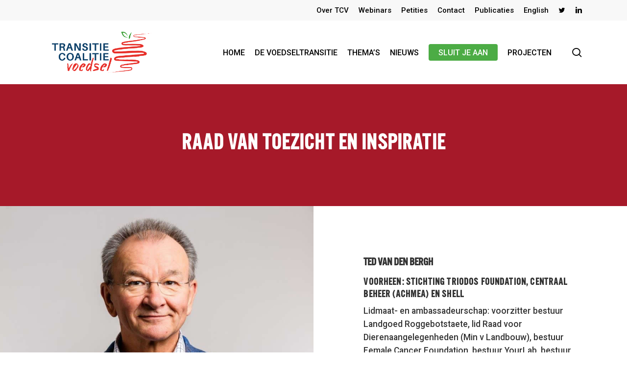

--- FILE ---
content_type: text/html; charset=UTF-8
request_url: https://transitiecoalitievoedsel.nl/wie-we-zijn/raad-van-toezicht/
body_size: 20417
content:
<!doctype html>
<html lang="nl-NL" class="no-js">
<head>
	<meta charset="UTF-8">
	<meta name="viewport" content="width=device-width, initial-scale=1, maximum-scale=1, user-scalable=0" /><title>Raad van toezicht &#8211; Transitiecoalitie Voedsel</title>
<meta name='robots' content='max-image-preview:large' />
<link rel='dns-prefetch' href='//www.googletagmanager.com' />
<link rel='dns-prefetch' href='//fonts.googleapis.com' />
<link rel="alternate" type="application/rss+xml" title="Transitiecoalitie Voedsel &raquo; feed" href="https://transitiecoalitievoedsel.nl/feed/" />
<link rel="alternate" type="application/rss+xml" title="Transitiecoalitie Voedsel &raquo; reacties feed" href="https://transitiecoalitievoedsel.nl/comments/feed/" />
<link rel="alternate" title="oEmbed (JSON)" type="application/json+oembed" href="https://transitiecoalitievoedsel.nl/wp-json/oembed/1.0/embed?url=https%3A%2F%2Ftransitiecoalitievoedsel.nl%2Fwie-we-zijn%2Fraad-van-toezicht%2F" />
<link rel="alternate" title="oEmbed (XML)" type="text/xml+oembed" href="https://transitiecoalitievoedsel.nl/wp-json/oembed/1.0/embed?url=https%3A%2F%2Ftransitiecoalitievoedsel.nl%2Fwie-we-zijn%2Fraad-van-toezicht%2F&#038;format=xml" />
		<!-- This site uses the Google Analytics by MonsterInsights plugin v9.11.1 - Using Analytics tracking - https://www.monsterinsights.com/ -->
							<script src="//www.googletagmanager.com/gtag/js?id=G-JVHQV0D5H8"  data-cfasync="false" data-wpfc-render="false" type="text/javascript" async></script>
			<script data-cfasync="false" data-wpfc-render="false" type="text/javascript">
				var mi_version = '9.11.1';
				var mi_track_user = true;
				var mi_no_track_reason = '';
								var MonsterInsightsDefaultLocations = {"page_location":"https:\/\/transitiecoalitievoedsel.nl\/wie-we-zijn\/raad-van-toezicht\/"};
								if ( typeof MonsterInsightsPrivacyGuardFilter === 'function' ) {
					var MonsterInsightsLocations = (typeof MonsterInsightsExcludeQuery === 'object') ? MonsterInsightsPrivacyGuardFilter( MonsterInsightsExcludeQuery ) : MonsterInsightsPrivacyGuardFilter( MonsterInsightsDefaultLocations );
				} else {
					var MonsterInsightsLocations = (typeof MonsterInsightsExcludeQuery === 'object') ? MonsterInsightsExcludeQuery : MonsterInsightsDefaultLocations;
				}

								var disableStrs = [
										'ga-disable-G-JVHQV0D5H8',
									];

				/* Function to detect opted out users */
				function __gtagTrackerIsOptedOut() {
					for (var index = 0; index < disableStrs.length; index++) {
						if (document.cookie.indexOf(disableStrs[index] + '=true') > -1) {
							return true;
						}
					}

					return false;
				}

				/* Disable tracking if the opt-out cookie exists. */
				if (__gtagTrackerIsOptedOut()) {
					for (var index = 0; index < disableStrs.length; index++) {
						window[disableStrs[index]] = true;
					}
				}

				/* Opt-out function */
				function __gtagTrackerOptout() {
					for (var index = 0; index < disableStrs.length; index++) {
						document.cookie = disableStrs[index] + '=true; expires=Thu, 31 Dec 2099 23:59:59 UTC; path=/';
						window[disableStrs[index]] = true;
					}
				}

				if ('undefined' === typeof gaOptout) {
					function gaOptout() {
						__gtagTrackerOptout();
					}
				}
								window.dataLayer = window.dataLayer || [];

				window.MonsterInsightsDualTracker = {
					helpers: {},
					trackers: {},
				};
				if (mi_track_user) {
					function __gtagDataLayer() {
						dataLayer.push(arguments);
					}

					function __gtagTracker(type, name, parameters) {
						if (!parameters) {
							parameters = {};
						}

						if (parameters.send_to) {
							__gtagDataLayer.apply(null, arguments);
							return;
						}

						if (type === 'event') {
														parameters.send_to = monsterinsights_frontend.v4_id;
							var hookName = name;
							if (typeof parameters['event_category'] !== 'undefined') {
								hookName = parameters['event_category'] + ':' + name;
							}

							if (typeof MonsterInsightsDualTracker.trackers[hookName] !== 'undefined') {
								MonsterInsightsDualTracker.trackers[hookName](parameters);
							} else {
								__gtagDataLayer('event', name, parameters);
							}
							
						} else {
							__gtagDataLayer.apply(null, arguments);
						}
					}

					__gtagTracker('js', new Date());
					__gtagTracker('set', {
						'developer_id.dZGIzZG': true,
											});
					if ( MonsterInsightsLocations.page_location ) {
						__gtagTracker('set', MonsterInsightsLocations);
					}
										__gtagTracker('config', 'G-JVHQV0D5H8', {"forceSSL":"true","link_attribution":"true"} );
										window.gtag = __gtagTracker;										(function () {
						/* https://developers.google.com/analytics/devguides/collection/analyticsjs/ */
						/* ga and __gaTracker compatibility shim. */
						var noopfn = function () {
							return null;
						};
						var newtracker = function () {
							return new Tracker();
						};
						var Tracker = function () {
							return null;
						};
						var p = Tracker.prototype;
						p.get = noopfn;
						p.set = noopfn;
						p.send = function () {
							var args = Array.prototype.slice.call(arguments);
							args.unshift('send');
							__gaTracker.apply(null, args);
						};
						var __gaTracker = function () {
							var len = arguments.length;
							if (len === 0) {
								return;
							}
							var f = arguments[len - 1];
							if (typeof f !== 'object' || f === null || typeof f.hitCallback !== 'function') {
								if ('send' === arguments[0]) {
									var hitConverted, hitObject = false, action;
									if ('event' === arguments[1]) {
										if ('undefined' !== typeof arguments[3]) {
											hitObject = {
												'eventAction': arguments[3],
												'eventCategory': arguments[2],
												'eventLabel': arguments[4],
												'value': arguments[5] ? arguments[5] : 1,
											}
										}
									}
									if ('pageview' === arguments[1]) {
										if ('undefined' !== typeof arguments[2]) {
											hitObject = {
												'eventAction': 'page_view',
												'page_path': arguments[2],
											}
										}
									}
									if (typeof arguments[2] === 'object') {
										hitObject = arguments[2];
									}
									if (typeof arguments[5] === 'object') {
										Object.assign(hitObject, arguments[5]);
									}
									if ('undefined' !== typeof arguments[1].hitType) {
										hitObject = arguments[1];
										if ('pageview' === hitObject.hitType) {
											hitObject.eventAction = 'page_view';
										}
									}
									if (hitObject) {
										action = 'timing' === arguments[1].hitType ? 'timing_complete' : hitObject.eventAction;
										hitConverted = mapArgs(hitObject);
										__gtagTracker('event', action, hitConverted);
									}
								}
								return;
							}

							function mapArgs(args) {
								var arg, hit = {};
								var gaMap = {
									'eventCategory': 'event_category',
									'eventAction': 'event_action',
									'eventLabel': 'event_label',
									'eventValue': 'event_value',
									'nonInteraction': 'non_interaction',
									'timingCategory': 'event_category',
									'timingVar': 'name',
									'timingValue': 'value',
									'timingLabel': 'event_label',
									'page': 'page_path',
									'location': 'page_location',
									'title': 'page_title',
									'referrer' : 'page_referrer',
								};
								for (arg in args) {
																		if (!(!args.hasOwnProperty(arg) || !gaMap.hasOwnProperty(arg))) {
										hit[gaMap[arg]] = args[arg];
									} else {
										hit[arg] = args[arg];
									}
								}
								return hit;
							}

							try {
								f.hitCallback();
							} catch (ex) {
							}
						};
						__gaTracker.create = newtracker;
						__gaTracker.getByName = newtracker;
						__gaTracker.getAll = function () {
							return [];
						};
						__gaTracker.remove = noopfn;
						__gaTracker.loaded = true;
						window['__gaTracker'] = __gaTracker;
					})();
									} else {
										console.log("");
					(function () {
						function __gtagTracker() {
							return null;
						}

						window['__gtagTracker'] = __gtagTracker;
						window['gtag'] = __gtagTracker;
					})();
									}
			</script>
							<!-- / Google Analytics by MonsterInsights -->
		<style id='wp-img-auto-sizes-contain-inline-css' type='text/css'>
img:is([sizes=auto i],[sizes^="auto," i]){contain-intrinsic-size:3000px 1500px}
/*# sourceURL=wp-img-auto-sizes-contain-inline-css */
</style>
<style id='wp-emoji-styles-inline-css' type='text/css'>

	img.wp-smiley, img.emoji {
		display: inline !important;
		border: none !important;
		box-shadow: none !important;
		height: 1em !important;
		width: 1em !important;
		margin: 0 0.07em !important;
		vertical-align: -0.1em !important;
		background: none !important;
		padding: 0 !important;
	}
/*# sourceURL=wp-emoji-styles-inline-css */
</style>
<style id='wp-block-library-inline-css' type='text/css'>
:root{--wp-block-synced-color:#7a00df;--wp-block-synced-color--rgb:122,0,223;--wp-bound-block-color:var(--wp-block-synced-color);--wp-editor-canvas-background:#ddd;--wp-admin-theme-color:#007cba;--wp-admin-theme-color--rgb:0,124,186;--wp-admin-theme-color-darker-10:#006ba1;--wp-admin-theme-color-darker-10--rgb:0,107,160.5;--wp-admin-theme-color-darker-20:#005a87;--wp-admin-theme-color-darker-20--rgb:0,90,135;--wp-admin-border-width-focus:2px}@media (min-resolution:192dpi){:root{--wp-admin-border-width-focus:1.5px}}.wp-element-button{cursor:pointer}:root .has-very-light-gray-background-color{background-color:#eee}:root .has-very-dark-gray-background-color{background-color:#313131}:root .has-very-light-gray-color{color:#eee}:root .has-very-dark-gray-color{color:#313131}:root .has-vivid-green-cyan-to-vivid-cyan-blue-gradient-background{background:linear-gradient(135deg,#00d084,#0693e3)}:root .has-purple-crush-gradient-background{background:linear-gradient(135deg,#34e2e4,#4721fb 50%,#ab1dfe)}:root .has-hazy-dawn-gradient-background{background:linear-gradient(135deg,#faaca8,#dad0ec)}:root .has-subdued-olive-gradient-background{background:linear-gradient(135deg,#fafae1,#67a671)}:root .has-atomic-cream-gradient-background{background:linear-gradient(135deg,#fdd79a,#004a59)}:root .has-nightshade-gradient-background{background:linear-gradient(135deg,#330968,#31cdcf)}:root .has-midnight-gradient-background{background:linear-gradient(135deg,#020381,#2874fc)}:root{--wp--preset--font-size--normal:16px;--wp--preset--font-size--huge:42px}.has-regular-font-size{font-size:1em}.has-larger-font-size{font-size:2.625em}.has-normal-font-size{font-size:var(--wp--preset--font-size--normal)}.has-huge-font-size{font-size:var(--wp--preset--font-size--huge)}.has-text-align-center{text-align:center}.has-text-align-left{text-align:left}.has-text-align-right{text-align:right}.has-fit-text{white-space:nowrap!important}#end-resizable-editor-section{display:none}.aligncenter{clear:both}.items-justified-left{justify-content:flex-start}.items-justified-center{justify-content:center}.items-justified-right{justify-content:flex-end}.items-justified-space-between{justify-content:space-between}.screen-reader-text{border:0;clip-path:inset(50%);height:1px;margin:-1px;overflow:hidden;padding:0;position:absolute;width:1px;word-wrap:normal!important}.screen-reader-text:focus{background-color:#ddd;clip-path:none;color:#444;display:block;font-size:1em;height:auto;left:5px;line-height:normal;padding:15px 23px 14px;text-decoration:none;top:5px;width:auto;z-index:100000}html :where(.has-border-color){border-style:solid}html :where([style*=border-top-color]){border-top-style:solid}html :where([style*=border-right-color]){border-right-style:solid}html :where([style*=border-bottom-color]){border-bottom-style:solid}html :where([style*=border-left-color]){border-left-style:solid}html :where([style*=border-width]){border-style:solid}html :where([style*=border-top-width]){border-top-style:solid}html :where([style*=border-right-width]){border-right-style:solid}html :where([style*=border-bottom-width]){border-bottom-style:solid}html :where([style*=border-left-width]){border-left-style:solid}html :where(img[class*=wp-image-]){height:auto;max-width:100%}:where(figure){margin:0 0 1em}html :where(.is-position-sticky){--wp-admin--admin-bar--position-offset:var(--wp-admin--admin-bar--height,0px)}@media screen and (max-width:600px){html :where(.is-position-sticky){--wp-admin--admin-bar--position-offset:0px}}

/*# sourceURL=wp-block-library-inline-css */
</style><style id='global-styles-inline-css' type='text/css'>
:root{--wp--preset--aspect-ratio--square: 1;--wp--preset--aspect-ratio--4-3: 4/3;--wp--preset--aspect-ratio--3-4: 3/4;--wp--preset--aspect-ratio--3-2: 3/2;--wp--preset--aspect-ratio--2-3: 2/3;--wp--preset--aspect-ratio--16-9: 16/9;--wp--preset--aspect-ratio--9-16: 9/16;--wp--preset--color--black: #000000;--wp--preset--color--cyan-bluish-gray: #abb8c3;--wp--preset--color--white: #ffffff;--wp--preset--color--pale-pink: #f78da7;--wp--preset--color--vivid-red: #cf2e2e;--wp--preset--color--luminous-vivid-orange: #ff6900;--wp--preset--color--luminous-vivid-amber: #fcb900;--wp--preset--color--light-green-cyan: #7bdcb5;--wp--preset--color--vivid-green-cyan: #00d084;--wp--preset--color--pale-cyan-blue: #8ed1fc;--wp--preset--color--vivid-cyan-blue: #0693e3;--wp--preset--color--vivid-purple: #9b51e0;--wp--preset--gradient--vivid-cyan-blue-to-vivid-purple: linear-gradient(135deg,rgb(6,147,227) 0%,rgb(155,81,224) 100%);--wp--preset--gradient--light-green-cyan-to-vivid-green-cyan: linear-gradient(135deg,rgb(122,220,180) 0%,rgb(0,208,130) 100%);--wp--preset--gradient--luminous-vivid-amber-to-luminous-vivid-orange: linear-gradient(135deg,rgb(252,185,0) 0%,rgb(255,105,0) 100%);--wp--preset--gradient--luminous-vivid-orange-to-vivid-red: linear-gradient(135deg,rgb(255,105,0) 0%,rgb(207,46,46) 100%);--wp--preset--gradient--very-light-gray-to-cyan-bluish-gray: linear-gradient(135deg,rgb(238,238,238) 0%,rgb(169,184,195) 100%);--wp--preset--gradient--cool-to-warm-spectrum: linear-gradient(135deg,rgb(74,234,220) 0%,rgb(151,120,209) 20%,rgb(207,42,186) 40%,rgb(238,44,130) 60%,rgb(251,105,98) 80%,rgb(254,248,76) 100%);--wp--preset--gradient--blush-light-purple: linear-gradient(135deg,rgb(255,206,236) 0%,rgb(152,150,240) 100%);--wp--preset--gradient--blush-bordeaux: linear-gradient(135deg,rgb(254,205,165) 0%,rgb(254,45,45) 50%,rgb(107,0,62) 100%);--wp--preset--gradient--luminous-dusk: linear-gradient(135deg,rgb(255,203,112) 0%,rgb(199,81,192) 50%,rgb(65,88,208) 100%);--wp--preset--gradient--pale-ocean: linear-gradient(135deg,rgb(255,245,203) 0%,rgb(182,227,212) 50%,rgb(51,167,181) 100%);--wp--preset--gradient--electric-grass: linear-gradient(135deg,rgb(202,248,128) 0%,rgb(113,206,126) 100%);--wp--preset--gradient--midnight: linear-gradient(135deg,rgb(2,3,129) 0%,rgb(40,116,252) 100%);--wp--preset--font-size--small: 13px;--wp--preset--font-size--medium: 20px;--wp--preset--font-size--large: 36px;--wp--preset--font-size--x-large: 42px;--wp--preset--spacing--20: 0.44rem;--wp--preset--spacing--30: 0.67rem;--wp--preset--spacing--40: 1rem;--wp--preset--spacing--50: 1.5rem;--wp--preset--spacing--60: 2.25rem;--wp--preset--spacing--70: 3.38rem;--wp--preset--spacing--80: 5.06rem;--wp--preset--shadow--natural: 6px 6px 9px rgba(0, 0, 0, 0.2);--wp--preset--shadow--deep: 12px 12px 50px rgba(0, 0, 0, 0.4);--wp--preset--shadow--sharp: 6px 6px 0px rgba(0, 0, 0, 0.2);--wp--preset--shadow--outlined: 6px 6px 0px -3px rgb(255, 255, 255), 6px 6px rgb(0, 0, 0);--wp--preset--shadow--crisp: 6px 6px 0px rgb(0, 0, 0);}:root { --wp--style--global--content-size: 1300px;--wp--style--global--wide-size: 1300px; }:where(body) { margin: 0; }.wp-site-blocks > .alignleft { float: left; margin-right: 2em; }.wp-site-blocks > .alignright { float: right; margin-left: 2em; }.wp-site-blocks > .aligncenter { justify-content: center; margin-left: auto; margin-right: auto; }:where(.is-layout-flex){gap: 0.5em;}:where(.is-layout-grid){gap: 0.5em;}.is-layout-flow > .alignleft{float: left;margin-inline-start: 0;margin-inline-end: 2em;}.is-layout-flow > .alignright{float: right;margin-inline-start: 2em;margin-inline-end: 0;}.is-layout-flow > .aligncenter{margin-left: auto !important;margin-right: auto !important;}.is-layout-constrained > .alignleft{float: left;margin-inline-start: 0;margin-inline-end: 2em;}.is-layout-constrained > .alignright{float: right;margin-inline-start: 2em;margin-inline-end: 0;}.is-layout-constrained > .aligncenter{margin-left: auto !important;margin-right: auto !important;}.is-layout-constrained > :where(:not(.alignleft):not(.alignright):not(.alignfull)){max-width: var(--wp--style--global--content-size);margin-left: auto !important;margin-right: auto !important;}.is-layout-constrained > .alignwide{max-width: var(--wp--style--global--wide-size);}body .is-layout-flex{display: flex;}.is-layout-flex{flex-wrap: wrap;align-items: center;}.is-layout-flex > :is(*, div){margin: 0;}body .is-layout-grid{display: grid;}.is-layout-grid > :is(*, div){margin: 0;}body{padding-top: 0px;padding-right: 0px;padding-bottom: 0px;padding-left: 0px;}:root :where(.wp-element-button, .wp-block-button__link){background-color: #32373c;border-width: 0;color: #fff;font-family: inherit;font-size: inherit;font-style: inherit;font-weight: inherit;letter-spacing: inherit;line-height: inherit;padding-top: calc(0.667em + 2px);padding-right: calc(1.333em + 2px);padding-bottom: calc(0.667em + 2px);padding-left: calc(1.333em + 2px);text-decoration: none;text-transform: inherit;}.has-black-color{color: var(--wp--preset--color--black) !important;}.has-cyan-bluish-gray-color{color: var(--wp--preset--color--cyan-bluish-gray) !important;}.has-white-color{color: var(--wp--preset--color--white) !important;}.has-pale-pink-color{color: var(--wp--preset--color--pale-pink) !important;}.has-vivid-red-color{color: var(--wp--preset--color--vivid-red) !important;}.has-luminous-vivid-orange-color{color: var(--wp--preset--color--luminous-vivid-orange) !important;}.has-luminous-vivid-amber-color{color: var(--wp--preset--color--luminous-vivid-amber) !important;}.has-light-green-cyan-color{color: var(--wp--preset--color--light-green-cyan) !important;}.has-vivid-green-cyan-color{color: var(--wp--preset--color--vivid-green-cyan) !important;}.has-pale-cyan-blue-color{color: var(--wp--preset--color--pale-cyan-blue) !important;}.has-vivid-cyan-blue-color{color: var(--wp--preset--color--vivid-cyan-blue) !important;}.has-vivid-purple-color{color: var(--wp--preset--color--vivid-purple) !important;}.has-black-background-color{background-color: var(--wp--preset--color--black) !important;}.has-cyan-bluish-gray-background-color{background-color: var(--wp--preset--color--cyan-bluish-gray) !important;}.has-white-background-color{background-color: var(--wp--preset--color--white) !important;}.has-pale-pink-background-color{background-color: var(--wp--preset--color--pale-pink) !important;}.has-vivid-red-background-color{background-color: var(--wp--preset--color--vivid-red) !important;}.has-luminous-vivid-orange-background-color{background-color: var(--wp--preset--color--luminous-vivid-orange) !important;}.has-luminous-vivid-amber-background-color{background-color: var(--wp--preset--color--luminous-vivid-amber) !important;}.has-light-green-cyan-background-color{background-color: var(--wp--preset--color--light-green-cyan) !important;}.has-vivid-green-cyan-background-color{background-color: var(--wp--preset--color--vivid-green-cyan) !important;}.has-pale-cyan-blue-background-color{background-color: var(--wp--preset--color--pale-cyan-blue) !important;}.has-vivid-cyan-blue-background-color{background-color: var(--wp--preset--color--vivid-cyan-blue) !important;}.has-vivid-purple-background-color{background-color: var(--wp--preset--color--vivid-purple) !important;}.has-black-border-color{border-color: var(--wp--preset--color--black) !important;}.has-cyan-bluish-gray-border-color{border-color: var(--wp--preset--color--cyan-bluish-gray) !important;}.has-white-border-color{border-color: var(--wp--preset--color--white) !important;}.has-pale-pink-border-color{border-color: var(--wp--preset--color--pale-pink) !important;}.has-vivid-red-border-color{border-color: var(--wp--preset--color--vivid-red) !important;}.has-luminous-vivid-orange-border-color{border-color: var(--wp--preset--color--luminous-vivid-orange) !important;}.has-luminous-vivid-amber-border-color{border-color: var(--wp--preset--color--luminous-vivid-amber) !important;}.has-light-green-cyan-border-color{border-color: var(--wp--preset--color--light-green-cyan) !important;}.has-vivid-green-cyan-border-color{border-color: var(--wp--preset--color--vivid-green-cyan) !important;}.has-pale-cyan-blue-border-color{border-color: var(--wp--preset--color--pale-cyan-blue) !important;}.has-vivid-cyan-blue-border-color{border-color: var(--wp--preset--color--vivid-cyan-blue) !important;}.has-vivid-purple-border-color{border-color: var(--wp--preset--color--vivid-purple) !important;}.has-vivid-cyan-blue-to-vivid-purple-gradient-background{background: var(--wp--preset--gradient--vivid-cyan-blue-to-vivid-purple) !important;}.has-light-green-cyan-to-vivid-green-cyan-gradient-background{background: var(--wp--preset--gradient--light-green-cyan-to-vivid-green-cyan) !important;}.has-luminous-vivid-amber-to-luminous-vivid-orange-gradient-background{background: var(--wp--preset--gradient--luminous-vivid-amber-to-luminous-vivid-orange) !important;}.has-luminous-vivid-orange-to-vivid-red-gradient-background{background: var(--wp--preset--gradient--luminous-vivid-orange-to-vivid-red) !important;}.has-very-light-gray-to-cyan-bluish-gray-gradient-background{background: var(--wp--preset--gradient--very-light-gray-to-cyan-bluish-gray) !important;}.has-cool-to-warm-spectrum-gradient-background{background: var(--wp--preset--gradient--cool-to-warm-spectrum) !important;}.has-blush-light-purple-gradient-background{background: var(--wp--preset--gradient--blush-light-purple) !important;}.has-blush-bordeaux-gradient-background{background: var(--wp--preset--gradient--blush-bordeaux) !important;}.has-luminous-dusk-gradient-background{background: var(--wp--preset--gradient--luminous-dusk) !important;}.has-pale-ocean-gradient-background{background: var(--wp--preset--gradient--pale-ocean) !important;}.has-electric-grass-gradient-background{background: var(--wp--preset--gradient--electric-grass) !important;}.has-midnight-gradient-background{background: var(--wp--preset--gradient--midnight) !important;}.has-small-font-size{font-size: var(--wp--preset--font-size--small) !important;}.has-medium-font-size{font-size: var(--wp--preset--font-size--medium) !important;}.has-large-font-size{font-size: var(--wp--preset--font-size--large) !important;}.has-x-large-font-size{font-size: var(--wp--preset--font-size--x-large) !important;}
/*# sourceURL=global-styles-inline-css */
</style>

<link rel='stylesheet' id='font-awesome-css' href='https://transitiecoalitievoedsel.nl/wp-content/themes/salient/css/font-awesome-legacy.min.css?ver=4.7.1' type='text/css' media='all' />
<link rel='stylesheet' id='salient-grid-system-css' href='https://transitiecoalitievoedsel.nl/wp-content/themes/salient/css/build/grid-system.css?ver=17.0.7' type='text/css' media='all' />
<link rel='stylesheet' id='main-styles-css' href='https://transitiecoalitievoedsel.nl/wp-content/themes/salient/css/build/style.css?ver=17.0.7' type='text/css' media='all' />
<style id='main-styles-inline-css' type='text/css'>
html body[data-header-resize="1"] .container-wrap, 
			html body[data-header-format="left-header"][data-header-resize="0"] .container-wrap, 
			html body[data-header-resize="0"] .container-wrap, 
			body[data-header-format="left-header"][data-header-resize="0"] .container-wrap { 
				padding-top: 0; 
			} 
			.main-content > .row > #breadcrumbs.yoast { 
				padding: 20px 0; 
			}
/*# sourceURL=main-styles-inline-css */
</style>
<link rel='stylesheet' id='nectar-header-secondary-nav-css' href='https://transitiecoalitievoedsel.nl/wp-content/themes/salient/css/build/header/header-secondary-nav.css?ver=17.0.7' type='text/css' media='all' />
<link rel='stylesheet' id='nectar_default_font_open_sans-css' href='https://fonts.googleapis.com/css?family=Open+Sans%3A300%2C400%2C600%2C700&#038;subset=latin%2Clatin-ext' type='text/css' media='all' />
<link rel='stylesheet' id='responsive-css' href='https://transitiecoalitievoedsel.nl/wp-content/themes/salient/css/build/responsive.css?ver=17.0.7' type='text/css' media='all' />
<link rel='stylesheet' id='skin-material-css' href='https://transitiecoalitievoedsel.nl/wp-content/themes/salient/css/build/skin-material.css?ver=17.0.7' type='text/css' media='all' />
<link rel='stylesheet' id='salient-wp-menu-dynamic-css' href='https://transitiecoalitievoedsel.nl/wp-content/uploads/salient/menu-dynamic.css?ver=66539' type='text/css' media='all' />
<link rel='stylesheet' id='js_composer_front-css' href='https://transitiecoalitievoedsel.nl/wp-content/themes/salient/css/build/plugins/js_composer.css?ver=17.0.7' type='text/css' media='all' />
<link rel='stylesheet' id='dynamic-css-css' href='https://transitiecoalitievoedsel.nl/wp-content/themes/salient/css/salient-dynamic-styles.css?ver=72044' type='text/css' media='all' />
<style id='dynamic-css-inline-css' type='text/css'>
@media only screen and (min-width:1000px){body #ajax-content-wrap.no-scroll{min-height:calc(100vh - 172px);height:calc(100vh - 172px)!important;}}@media only screen and (min-width:1000px){#page-header-wrap.fullscreen-header,#page-header-wrap.fullscreen-header #page-header-bg,html:not(.nectar-box-roll-loaded) .nectar-box-roll > #page-header-bg.fullscreen-header,.nectar_fullscreen_zoom_recent_projects,#nectar_fullscreen_rows:not(.afterLoaded) > div{height:calc(100vh - 171px);}.wpb_row.vc_row-o-full-height.top-level,.wpb_row.vc_row-o-full-height.top-level > .col.span_12{min-height:calc(100vh - 171px);}html:not(.nectar-box-roll-loaded) .nectar-box-roll > #page-header-bg.fullscreen-header{top:172px;}.nectar-slider-wrap[data-fullscreen="true"]:not(.loaded),.nectar-slider-wrap[data-fullscreen="true"]:not(.loaded) .swiper-container{height:calc(100vh - 170px)!important;}.admin-bar .nectar-slider-wrap[data-fullscreen="true"]:not(.loaded),.admin-bar .nectar-slider-wrap[data-fullscreen="true"]:not(.loaded) .swiper-container{height:calc(100vh - 170px - 32px)!important;}}.admin-bar[class*="page-template-template-no-header"] .wpb_row.vc_row-o-full-height.top-level,.admin-bar[class*="page-template-template-no-header"] .wpb_row.vc_row-o-full-height.top-level > .col.span_12{min-height:calc(100vh - 32px);}body[class*="page-template-template-no-header"] .wpb_row.vc_row-o-full-height.top-level,body[class*="page-template-template-no-header"] .wpb_row.vc_row-o-full-height.top-level > .col.span_12{min-height:100vh;}@media only screen and (max-width:999px){.using-mobile-browser #nectar_fullscreen_rows:not(.afterLoaded):not([data-mobile-disable="on"]) > div{height:calc(100vh - 156px);}.using-mobile-browser .wpb_row.vc_row-o-full-height.top-level,.using-mobile-browser .wpb_row.vc_row-o-full-height.top-level > .col.span_12,[data-permanent-transparent="1"].using-mobile-browser .wpb_row.vc_row-o-full-height.top-level,[data-permanent-transparent="1"].using-mobile-browser .wpb_row.vc_row-o-full-height.top-level > .col.span_12{min-height:calc(100vh - 156px);}html:not(.nectar-box-roll-loaded) .nectar-box-roll > #page-header-bg.fullscreen-header,.nectar_fullscreen_zoom_recent_projects,.nectar-slider-wrap[data-fullscreen="true"]:not(.loaded),.nectar-slider-wrap[data-fullscreen="true"]:not(.loaded) .swiper-container,#nectar_fullscreen_rows:not(.afterLoaded):not([data-mobile-disable="on"]) > div{height:calc(100vh - 103px);}.wpb_row.vc_row-o-full-height.top-level,.wpb_row.vc_row-o-full-height.top-level > .col.span_12{min-height:calc(100vh - 103px);}body[data-transparent-header="false"] #ajax-content-wrap.no-scroll{min-height:calc(100vh - 103px);height:calc(100vh - 103px);}}#nectar_fullscreen_rows{background-color:transparent;}@media only screen and (min-width :1000px){.wpb_row.reverse_columns_desktop .row_col_wrap_12,.wpb_row.inner_row.reverse_columns_desktop .row_col_wrap_12_inner{flex-direction:row-reverse;}}.col.padding-8-percent > .vc_column-inner,.col.padding-8-percent > .n-sticky > .vc_column-inner{padding:calc(600px * 0.08);}@media only screen and (max-width:690px){.col.padding-8-percent > .vc_column-inner,.col.padding-8-percent > .n-sticky > .vc_column-inner{padding:calc(100vw * 0.08);}}@media only screen and (min-width:1000px){.col.padding-8-percent > .vc_column-inner,.col.padding-8-percent > .n-sticky > .vc_column-inner{padding:calc((100vw - 180px) * 0.08);}.column_container:not(.vc_col-sm-12) .col.padding-8-percent > .vc_column-inner{padding:calc((100vw - 180px) * 0.04);}}@media only screen and (min-width:1425px){.col.padding-8-percent > .vc_column-inner{padding:calc(1245px * 0.08);}.column_container:not(.vc_col-sm-12) .col.padding-8-percent > .vc_column-inner{padding:calc(1245px * 0.04);}}.full-width-content .col.padding-8-percent > .vc_column-inner{padding:calc(100vw * 0.08);}@media only screen and (max-width:999px){.full-width-content .col.padding-8-percent > .vc_column-inner{padding:calc(100vw * 0.08);}}@media only screen and (min-width:1000px){.full-width-content .column_container:not(.vc_col-sm-12) .col.padding-8-percent > .vc_column-inner{padding:calc(100vw * 0.04);}}.column-image-bg-wrap[data-bg-pos="center center"] .column-image-bg,.container-wrap .main-content .column-image-bg-wrap[data-bg-pos="center center"] .column-image-bg{background-position:center center;}@media only screen and (max-width:690px){.wpb_row.reverse_columns_row_phone .row_col_wrap_12,.wpb_row.inner_row.reverse_columns_row_phone .row_col_wrap_12_inner{flex-direction:row-reverse;}.wpb_row.reverse_columns_column_phone .row_col_wrap_12,.wpb_row.inner_row.reverse_columns_column_phone .row_col_wrap_12_inner{flex-direction:column-reverse;}.wpb_row.reverse_columns_column_phone:not([data-column-margin="none"]):not(.full-width-content) > .row_col_wrap_12 > .wpb_column:last-of-type,.wpb_row:not(.full-width-content) .wpb_row.inner_row:not([data-column-margin="none"]).reverse_columns_column_phone .row_col_wrap_12_inner > .wpb_column:last-of-type{margin-bottom:25px;}.wpb_row.reverse_columns_column_phone:not([data-column-margin="none"]):not(.full-width-content) > .row_col_wrap_12 > .wpb_column:first-of-type,.wpb_row:not(.full-width-content) .wpb_row.inner_row:not([data-column-margin="none"]).reverse_columns_column_phone .row_col_wrap_12_inner > .wpb_column:first-of-type{margin-bottom:0;}}.screen-reader-text,.nectar-skip-to-content:not(:focus){border:0;clip:rect(1px,1px,1px,1px);clip-path:inset(50%);height:1px;margin:-1px;overflow:hidden;padding:0;position:absolute!important;width:1px;word-wrap:normal!important;}.row .col img:not([srcset]){width:auto;}.row .col img.img-with-animation.nectar-lazy:not([srcset]){width:100%;}
/*# sourceURL=dynamic-css-inline-css */
</style>
<link rel='stylesheet' id='salient-child-style-css' href='https://transitiecoalitievoedsel.nl/wp-content/themes/salient-child/style.css?ver=17.0.7' type='text/css' media='all' />
<link rel='stylesheet' id='redux-google-fonts-salient_redux-css' href='https://fonts.googleapis.com/css?family=Roboto%3A500&#038;ver=6.9' type='text/css' media='all' />
<script type="text/javascript" src="https://transitiecoalitievoedsel.nl/wp-content/plugins/google-analytics-for-wordpress/assets/js/frontend-gtag.min.js?ver=9.11.1" id="monsterinsights-frontend-script-js" async="async" data-wp-strategy="async"></script>
<script data-cfasync="false" data-wpfc-render="false" type="text/javascript" id='monsterinsights-frontend-script-js-extra'>/* <![CDATA[ */
var monsterinsights_frontend = {"js_events_tracking":"true","download_extensions":"doc,pdf,ppt,zip,xls,docx,pptx,xlsx","inbound_paths":"[{\"path\":\"\\\/go\\\/\",\"label\":\"affiliate\"},{\"path\":\"\\\/recommend\\\/\",\"label\":\"affiliate\"}]","home_url":"https:\/\/transitiecoalitievoedsel.nl","hash_tracking":"false","v4_id":"G-JVHQV0D5H8"};/* ]]> */
</script>
<script type="text/javascript" src="https://transitiecoalitievoedsel.nl/wp-includes/js/jquery/jquery.min.js?ver=3.7.1" id="jquery-core-js"></script>
<script type="text/javascript" src="https://transitiecoalitievoedsel.nl/wp-includes/js/jquery/jquery-migrate.min.js?ver=3.4.1" id="jquery-migrate-js"></script>

<!-- Google tag (gtag.js) snippet toegevoegd door Site Kit -->
<!-- Google Analytics snippet toegevoegd door Site Kit -->
<script type="text/javascript" src="https://www.googletagmanager.com/gtag/js?id=GT-5N2VBT6" id="google_gtagjs-js" async></script>
<script type="text/javascript" id="google_gtagjs-js-after">
/* <![CDATA[ */
window.dataLayer = window.dataLayer || [];function gtag(){dataLayer.push(arguments);}
gtag("set","linker",{"domains":["transitiecoalitievoedsel.nl"]});
gtag("js", new Date());
gtag("set", "developer_id.dZTNiMT", true);
gtag("config", "GT-5N2VBT6");
 window._googlesitekit = window._googlesitekit || {}; window._googlesitekit.throttledEvents = []; window._googlesitekit.gtagEvent = (name, data) => { var key = JSON.stringify( { name, data } ); if ( !! window._googlesitekit.throttledEvents[ key ] ) { return; } window._googlesitekit.throttledEvents[ key ] = true; setTimeout( () => { delete window._googlesitekit.throttledEvents[ key ]; }, 5 ); gtag( "event", name, { ...data, event_source: "site-kit" } ); }; 
//# sourceURL=google_gtagjs-js-after
/* ]]> */
</script>
<script></script><link rel="https://api.w.org/" href="https://transitiecoalitievoedsel.nl/wp-json/" /><link rel="alternate" title="JSON" type="application/json" href="https://transitiecoalitievoedsel.nl/wp-json/wp/v2/pages/829" /><link rel="EditURI" type="application/rsd+xml" title="RSD" href="https://transitiecoalitievoedsel.nl/xmlrpc.php?rsd" />
<meta name="generator" content="WordPress 6.9" />
<link rel="canonical" href="https://transitiecoalitievoedsel.nl/wie-we-zijn/raad-van-toezicht/" />
<link rel='shortlink' href='https://transitiecoalitievoedsel.nl/?p=829' />
<meta name="generator" content="Site Kit by Google 1.164.0" /><script type="text/javascript"> var root = document.getElementsByTagName( "html" )[0]; root.setAttribute( "class", "js" ); </script><meta name="generator" content="Powered by WPBakery Page Builder - drag and drop page builder for WordPress."/>
<link rel="icon" href="https://transitiecoalitievoedsel.nl/wp-content/uploads/2021/10/cropped-Transitiecoalitie-voedsel_favicon-32x32.png" sizes="32x32" />
<link rel="icon" href="https://transitiecoalitievoedsel.nl/wp-content/uploads/2021/10/cropped-Transitiecoalitie-voedsel_favicon-192x192.png" sizes="192x192" />
<link rel="apple-touch-icon" href="https://transitiecoalitievoedsel.nl/wp-content/uploads/2021/10/cropped-Transitiecoalitie-voedsel_favicon-180x180.png" />
<meta name="msapplication-TileImage" content="https://transitiecoalitievoedsel.nl/wp-content/uploads/2021/10/cropped-Transitiecoalitie-voedsel_favicon-270x270.png" />
<style type="text/css" data-type="vc_shortcodes-default-css">.vc_do_custom_heading{margin-bottom:0.625rem;margin-top:0;}.vc_do_custom_heading{margin-bottom:0.625rem;margin-top:0;}.vc_do_custom_heading{margin-bottom:0.625rem;margin-top:0;}</style><noscript><style> .wpb_animate_when_almost_visible { opacity: 1; }</style></noscript><link data-pagespeed-no-defer data-nowprocket data-wpacu-skip data-no-optimize data-noptimize rel='stylesheet' id='main-styles-non-critical-css' href='https://transitiecoalitievoedsel.nl/wp-content/themes/salient/css/build/style-non-critical.css?ver=17.0.7' type='text/css' media='all' />
<link data-pagespeed-no-defer data-nowprocket data-wpacu-skip data-no-optimize data-noptimize rel='stylesheet' id='fancyBox-css' href='https://transitiecoalitievoedsel.nl/wp-content/themes/salient/css/build/plugins/jquery.fancybox.css?ver=3.3.1' type='text/css' media='all' />
<link data-pagespeed-no-defer data-nowprocket data-wpacu-skip data-no-optimize data-noptimize rel='stylesheet' id='nectar-ocm-core-css' href='https://transitiecoalitievoedsel.nl/wp-content/themes/salient/css/build/off-canvas/core.css?ver=17.0.7' type='text/css' media='all' />
<link data-pagespeed-no-defer data-nowprocket data-wpacu-skip data-no-optimize data-noptimize rel='stylesheet' id='nectar-ocm-slide-out-right-material-css' href='https://transitiecoalitievoedsel.nl/wp-content/themes/salient/css/build/off-canvas/slide-out-right-material.css?ver=17.0.7' type='text/css' media='all' />
<link data-pagespeed-no-defer data-nowprocket data-wpacu-skip data-no-optimize data-noptimize rel='stylesheet' id='nectar-ocm-slide-out-right-hover-css' href='https://transitiecoalitievoedsel.nl/wp-content/themes/salient/css/build/off-canvas/slide-out-right-hover.css?ver=17.0.7' type='text/css' media='all' />
</head><body class="wp-singular page-template-default page page-id-829 page-child parent-pageid-389 wp-theme-salient wp-child-theme-salient-child material wpb-js-composer js-comp-ver-7.8.1 vc_responsive" data-footer-reveal="false" data-footer-reveal-shadow="none" data-header-format="default" data-body-border="off" data-boxed-style="" data-header-breakpoint="1000" data-dropdown-style="minimal" data-cae="easeOutCubic" data-cad="750" data-megamenu-width="contained" data-aie="none" data-ls="fancybox" data-apte="standard" data-hhun="0" data-fancy-form-rcs="default" data-form-style="default" data-form-submit="regular" data-is="minimal" data-button-style="slightly_rounded_shadow" data-user-account-button="false" data-flex-cols="true" data-col-gap="default" data-header-inherit-rc="false" data-header-search="true" data-animated-anchors="true" data-ajax-transitions="false" data-full-width-header="false" data-slide-out-widget-area="true" data-slide-out-widget-area-style="slide-out-from-right" data-user-set-ocm="off" data-loading-animation="none" data-bg-header="false" data-responsive="1" data-ext-responsive="true" data-ext-padding="90" data-header-resize="1" data-header-color="custom" data-transparent-header="false" data-cart="false" data-remove-m-parallax="" data-remove-m-video-bgs="" data-m-animate="0" data-force-header-trans-color="light" data-smooth-scrolling="0" data-permanent-transparent="false" >
	
	<script type="text/javascript">
	 (function(window, document) {

		document.documentElement.classList.remove("no-js");

		if(navigator.userAgent.match(/(Android|iPod|iPhone|iPad|BlackBerry|IEMobile|Opera Mini)/)) {
			document.body.className += " using-mobile-browser mobile ";
		}
		if(navigator.userAgent.match(/Mac/) && navigator.maxTouchPoints && navigator.maxTouchPoints > 2) {
			document.body.className += " using-ios-device ";
		}

		if( !("ontouchstart" in window) ) {

			var body = document.querySelector("body");
			var winW = window.innerWidth;
			var bodyW = body.clientWidth;

			if (winW > bodyW + 4) {
				body.setAttribute("style", "--scroll-bar-w: " + (winW - bodyW - 4) + "px");
			} else {
				body.setAttribute("style", "--scroll-bar-w: 0px");
			}
		}

	 })(window, document);
   </script><a href="#ajax-content-wrap" class="nectar-skip-to-content">Skip to main content</a><div class="ocm-effect-wrap"><div class="ocm-effect-wrap-inner">	
	<div id="header-space"  data-header-mobile-fixed='1'></div> 
	
		<div id="header-outer" data-has-menu="true" data-has-buttons="yes" data-header-button_style="default" data-using-pr-menu="false" data-mobile-fixed="1" data-ptnm="false" data-lhe="default" data-user-set-bg="#ffffff" data-format="default" data-permanent-transparent="false" data-megamenu-rt="0" data-remove-fixed="0" data-header-resize="1" data-cart="false" data-transparency-option="0" data-box-shadow="large" data-shrink-num="6" data-using-secondary="1" data-using-logo="1" data-logo-height="100" data-m-logo-height="80" data-padding="15" data-full-width="false" data-condense="false" >
			
	<div id="header-secondary-outer" class="default" data-mobile="default" data-remove-fixed="0" data-lhe="default" data-secondary-text="false" data-full-width="false" data-mobile-fixed="1" data-permanent-transparent="false" >
		<div class="container">
			<nav>
									<ul class="sf-menu">
						<li id="menu-item-433" class="menu-item menu-item-type-post_type menu-item-object-page current-page-ancestor menu-item-has-children nectar-regular-menu-item menu-item-433"><a href="https://transitiecoalitievoedsel.nl/wie-we-zijn/" aria-haspopup="true" aria-expanded="false"><span class="menu-title-text">Over TCV</span></a>
<ul class="sub-menu">
	<li id="menu-item-436" class="menu-item menu-item-type-post_type menu-item-object-page current-page-ancestor nectar-regular-menu-item menu-item-436"><a href="https://transitiecoalitievoedsel.nl/wie-we-zijn/"><span class="menu-title-text">Wie we zijn</span></a></li>
	<li id="menu-item-955" class="menu-item menu-item-type-post_type menu-item-object-page nectar-regular-menu-item menu-item-955"><a href="https://transitiecoalitievoedsel.nl/wie-we-zijn/leden/"><span class="menu-title-text">Leden</span></a></li>
	<li id="menu-item-956" class="menu-item menu-item-type-post_type menu-item-object-page nectar-regular-menu-item menu-item-956"><a href="https://transitiecoalitievoedsel.nl/wie-we-zijn/vrienden-en-partners/"><span class="menu-title-text">Vrienden en partners</span></a></li>
	<li id="menu-item-1816" class="menu-item menu-item-type-post_type menu-item-object-page nectar-regular-menu-item menu-item-1816"><a href="https://transitiecoalitievoedsel.nl/wie-we-zijn/ambassadeurs/"><span class="menu-title-text">Ambassadeurs</span></a></li>
	<li id="menu-item-5105" class="menu-item menu-item-type-post_type menu-item-object-page nectar-regular-menu-item menu-item-5105"><a href="https://transitiecoalitievoedsel.nl/initiatieven-van-partnerorganisaties/"><span class="menu-title-text">Initiatieven van partnerorganisaties</span></a></li>
	<li id="menu-item-969" class="menu-item menu-item-type-post_type menu-item-object-page nectar-regular-menu-item menu-item-969"><a href="https://transitiecoalitievoedsel.nl/wie-we-zijn/vacatures/"><span class="menu-title-text">Opdrachten</span></a></li>
</ul>
</li>
<li id="menu-item-5413" class="menu-item menu-item-type-post_type menu-item-object-page nectar-regular-menu-item menu-item-5413"><a href="https://transitiecoalitievoedsel.nl/tcv-connected/"><span class="menu-title-text">Webinars</span></a></li>
<li id="menu-item-5416" class="menu-item menu-item-type-post_type menu-item-object-page menu-item-has-children nectar-regular-menu-item menu-item-5416"><a href="https://transitiecoalitievoedsel.nl/petities/" aria-haspopup="true" aria-expanded="false"><span class="menu-title-text">Petities</span></a>
<ul class="sub-menu">
	<li id="menu-item-5417" class="menu-item menu-item-type-post_type menu-item-object-page nectar-regular-menu-item menu-item-5417"><a href="https://transitiecoalitievoedsel.nl/toekomstzoektboer/"><span class="menu-title-text">Toekomst Zoekt Boer</span></a></li>
	<li id="menu-item-5418" class="menu-item menu-item-type-post_type menu-item-object-page nectar-regular-menu-item menu-item-5418"><a href="https://transitiecoalitievoedsel.nl/boerenperspectief/"><span class="menu-title-text">Boerenperspectief</span></a></li>
	<li id="menu-item-5419" class="menu-item menu-item-type-post_type menu-item-object-page nectar-regular-menu-item menu-item-5419"><a href="https://transitiecoalitievoedsel.nl/regie-op-ruimte/"><span class="menu-title-text">Regie op ruimte</span></a></li>
	<li id="menu-item-5420" class="menu-item menu-item-type-post_type menu-item-object-page nectar-regular-menu-item menu-item-5420"><a href="https://transitiecoalitievoedsel.nl/plantaardig-het-nieuwe-normaal/"><span class="menu-title-text">Plantaardig het Nieuwe Normaal</span></a></li>
</ul>
</li>
<li id="menu-item-939" class="menu-item menu-item-type-post_type menu-item-object-page nectar-regular-menu-item menu-item-939"><a href="https://transitiecoalitievoedsel.nl/contact/"><span class="menu-title-text">Contact</span></a></li>
<li id="menu-item-940" class="menu-item menu-item-type-post_type menu-item-object-page nectar-regular-menu-item menu-item-940"><a href="https://transitiecoalitievoedsel.nl/publicaties/"><span class="menu-title-text">Publicaties</span></a></li>
<li id="menu-item-1325" class="menu-item menu-item-type-post_type menu-item-object-page menu-item-has-children nectar-regular-menu-item menu-item-1325"><a href="https://transitiecoalitievoedsel.nl/english/" aria-haspopup="true" aria-expanded="false"><span class="menu-title-text">English</span></a>
<ul class="sub-menu">
	<li id="menu-item-2581" class="menu-item menu-item-type-post_type menu-item-object-page nectar-regular-menu-item menu-item-2581"><a href="https://transitiecoalitievoedsel.nl/english/"><span class="menu-title-text">About Food Transition Coalition</span></a></li>
	<li id="menu-item-2383" class="menu-item menu-item-type-post_type menu-item-object-page menu-item-has-children nectar-regular-menu-item menu-item-2383"><a href="https://transitiecoalitievoedsel.nl/opinion-of-food-transition-coalition-on-the-eu-framework-for-sustainable-food-systems/" aria-haspopup="true" aria-expanded="false"><span class="menu-title-text">Opinions</span><span class="sf-sub-indicator"><i class="fa fa-angle-right icon-in-menu" aria-hidden="true"></i></span></a>
	<ul class="sub-menu">
		<li id="menu-item-2943" class="menu-item menu-item-type-custom menu-item-object-custom nectar-regular-menu-item menu-item-2943"><a href="https://transitiecoalitievoedsel.nl/wp-content/uploads/Press-release-TzB.pdf"><span class="menu-title-text">Press release</span></a></li>
	</ul>
</li>
	<li id="menu-item-2580" class="menu-item menu-item-type-post_type menu-item-object-page nectar-regular-menu-item menu-item-2580"><a href="https://transitiecoalitievoedsel.nl/media-and-press/"><span class="menu-title-text">Media and press</span></a></li>
</ul>
</li>
<li id="menu-item-434" class="menu-item menu-item-type-custom menu-item-object-custom menu-item-has-icon menu-item-hidden-text nectar-regular-menu-item menu-item-434"><a href="https://twitter.com/TcVoedsel"><i class="nectar-menu-icon fa fa-twitter" role="presentation"></i><span class="menu-title-text">Twitter</span></a></li>
<li id="menu-item-435" class="menu-item menu-item-type-custom menu-item-object-custom menu-item-has-icon menu-item-hidden-text nectar-regular-menu-item menu-item-435"><a href="https://www.linkedin.com/company/transitiecoalitie-voedsel/"><i class="nectar-menu-icon fa fa-linkedin" role="presentation"></i><span class="menu-title-text">LinkedIn</span></a></li>
					</ul>
									
			</nav>
		</div>
	</div>
	

<div id="search-outer" class="nectar">
	<div id="search">
		<div class="container">
			 <div id="search-box">
				 <div class="inner-wrap">
					 <div class="col span_12">
						  <form role="search" action="https://transitiecoalitievoedsel.nl/" method="GET">
														 <input type="text" name="s"  value="" aria-label="Zoeken" placeholder="Zoeken" />
							 
						<span>Druk op enter om te zoeken of op ESC om te sluiten</span>
												</form>
					</div><!--/span_12-->
				</div><!--/inner-wrap-->
			 </div><!--/search-box-->
			 <div id="close"><a href="#"><span class="screen-reader-text">Close Search</span>
				<span class="close-wrap"> <span class="close-line close-line1"></span> <span class="close-line close-line2"></span> </span>				 </a></div>
		 </div><!--/container-->
	</div><!--/search-->
</div><!--/search-outer-->

<header id="top">
	<div class="container">
		<div class="row">
			<div class="col span_3">
								<a id="logo" href="https://transitiecoalitievoedsel.nl" data-supplied-ml-starting-dark="false" data-supplied-ml-starting="false" data-supplied-ml="false" >
					<img class="stnd skip-lazy dark-version" width="1646" height="709" alt="Transitiecoalitie Voedsel" src="https://transitiecoalitievoedsel.nl/wp-content/uploads/2021/10/Transitiecoalitie-voedsel_logo.png"  />				</a>
							</div><!--/span_3-->

			<div class="col span_9 col_last">
									<div class="nectar-mobile-only mobile-header"><div class="inner"></div></div>
									<a class="mobile-search" href="#searchbox"><span class="nectar-icon icon-salient-search" aria-hidden="true"></span><span class="screen-reader-text">search</span></a>
														<div class="slide-out-widget-area-toggle mobile-icon slide-out-from-right" data-custom-color="false" data-icon-animation="simple-transform">
						<div> <a href="#slide-out-widget-area" role="button" aria-label="Navigation Menu" aria-expanded="false" class="closed">
							<span class="screen-reader-text">Menu</span><span aria-hidden="true"> <i class="lines-button x2"> <i class="lines"></i> </i> </span>						</a></div>
					</div>
				
									<nav aria-label="Main Menu">
													<ul class="sf-menu">
								<li id="menu-item-291" class="menu-item menu-item-type-post_type menu-item-object-page menu-item-home nectar-regular-menu-item menu-item-291"><a href="https://transitiecoalitievoedsel.nl/"><span class="menu-title-text">Home</span></a></li>
<li id="menu-item-1073" class="menu-item menu-item-type-post_type menu-item-object-page menu-item-has-children nectar-regular-menu-item menu-item-1073"><a href="https://transitiecoalitievoedsel.nl/de-voedseltransitie/" aria-haspopup="true" aria-expanded="false"><span class="menu-title-text">De voedseltransitie</span></a>
<ul class="sub-menu">
	<li id="menu-item-1096" class="menu-item menu-item-type-post_type menu-item-object-page nectar-regular-menu-item menu-item-1096"><a href="https://transitiecoalitievoedsel.nl/de-voedseltransitie/10-principes/"><span class="menu-title-text">10 principes</span></a></li>
	<li id="menu-item-1108" class="menu-item menu-item-type-post_type menu-item-object-page nectar-regular-menu-item menu-item-1108"><a href="https://transitiecoalitievoedsel.nl/de-voedseltransitie/strategie-en-aanpak/"><span class="menu-title-text">Strategie en aanpak</span></a></li>
</ul>
</li>
<li id="menu-item-1145" class="menu-item menu-item-type-post_type menu-item-object-page menu-item-has-children nectar-regular-menu-item menu-item-1145"><a href="https://transitiecoalitievoedsel.nl/themas/" aria-haspopup="true" aria-expanded="false"><span class="menu-title-text">Thema’s</span></a>
<ul class="sub-menu">
	<li id="menu-item-1148" class="menu-item menu-item-type-post_type menu-item-object-portfolio menu-item-has-children nectar-regular-menu-item menu-item-1148"><a href="https://transitiecoalitievoedsel.nl/portfolio/duurzame-landbouw/" aria-haspopup="true" aria-expanded="false"><span class="menu-title-text">Duurzame Landbouw</span><span class="sf-sub-indicator"><i class="fa fa-angle-right icon-in-menu" aria-hidden="true"></i></span></a>
	<ul class="sub-menu">
		<li id="menu-item-5043" class="menu-item menu-item-type-post_type menu-item-object-page nectar-regular-menu-item menu-item-5043"><a href="https://transitiecoalitievoedsel.nl/resultaten-van-thema-duurzame-landbouw/"><span class="menu-title-text">Resultaten van thema duurzame landbouw</span></a></li>
	</ul>
</li>
	<li id="menu-item-1154" class="menu-item menu-item-type-post_type menu-item-object-portfolio menu-item-has-children nectar-regular-menu-item menu-item-1154"><a href="https://transitiecoalitievoedsel.nl/portfolio/belonen-en-beprijzen/" aria-haspopup="true" aria-expanded="false"><span class="menu-title-text">Belonen en Beprijzen</span><span class="sf-sub-indicator"><i class="fa fa-angle-right icon-in-menu" aria-hidden="true"></i></span></a>
	<ul class="sub-menu">
		<li id="menu-item-5042" class="menu-item menu-item-type-post_type menu-item-object-page nectar-regular-menu-item menu-item-5042"><a href="https://transitiecoalitievoedsel.nl/resultaten-van-thema-belonen-en-beprijzen/"><span class="menu-title-text">Resultaten van thema belonen en beprijzen</span></a></li>
	</ul>
</li>
	<li id="menu-item-1152" class="menu-item menu-item-type-post_type menu-item-object-portfolio nectar-regular-menu-item menu-item-1152"><a href="https://transitiecoalitievoedsel.nl/portfolio/voedselomgeving/"><span class="menu-title-text">Voedselomgeving</span></a></li>
	<li id="menu-item-2986" class="menu-item menu-item-type-custom menu-item-object-custom menu-item-has-children nectar-regular-menu-item menu-item-2986"><a href="https://transitiecoalitievoedsel.nl/portfolio/boer-bodem-en-gezondheid/" aria-haspopup="true" aria-expanded="false"><span class="menu-title-text">Boer, bodem en gezondheid</span><span class="sf-sub-indicator"><i class="fa fa-angle-right icon-in-menu" aria-hidden="true"></i></span></a>
	<ul class="sub-menu">
		<li id="menu-item-5041" class="menu-item menu-item-type-post_type menu-item-object-page nectar-regular-menu-item menu-item-5041"><a href="https://transitiecoalitievoedsel.nl/resultaten-van-thema-boer-bodem-en-gezondheid/"><span class="menu-title-text">Resultaten van thema boer bodem en gezondheid</span></a></li>
	</ul>
</li>
	<li id="menu-item-2537" class="menu-item menu-item-type-custom menu-item-object-custom menu-item-has-children nectar-regular-menu-item menu-item-2537"><a href="https://transitiecoalitievoedsel.nl/portfolio/minder-dierlijk-meer-plantaardig/" aria-haspopup="true" aria-expanded="false"><span class="menu-title-text">Eiwittransitie</span><span class="sf-sub-indicator"><i class="fa fa-angle-right icon-in-menu" aria-hidden="true"></i></span></a>
	<ul class="sub-menu">
		<li id="menu-item-5040" class="menu-item menu-item-type-post_type menu-item-object-page nectar-regular-menu-item menu-item-5040"><a href="https://transitiecoalitievoedsel.nl/resultaten-van-thema-eiwittransitie/"><span class="menu-title-text">Resultaten van thema eiwittransitie</span></a></li>
		<li id="menu-item-1151" class="menu-item menu-item-type-post_type menu-item-object-portfolio nectar-regular-menu-item menu-item-1151"><a href="https://transitiecoalitievoedsel.nl/portfolio/minder-dierlijk-meer-plantaardig/"><span class="menu-title-text">Plantaardig het Nieuwe Normaal</span></a></li>
		<li id="menu-item-2645" class="menu-item menu-item-type-post_type menu-item-object-page nectar-regular-menu-item menu-item-2645"><a href="https://transitiecoalitievoedsel.nl/actie-agenda-eiwittransitie/"><span class="menu-title-text">PlantTheFutureNL</span></a></li>
		<li id="menu-item-2244" class="menu-item menu-item-type-post_type menu-item-object-page nectar-regular-menu-item menu-item-2244"><a href="https://transitiecoalitievoedsel.nl/plant-the-future-diner/"><span class="menu-title-text">Plant the Future Diner</span></a></li>
		<li id="menu-item-2735" class="menu-item menu-item-type-custom menu-item-object-custom nectar-regular-menu-item menu-item-2735"><a href="https://plantthefuture.eu/"><span class="menu-title-text">Plant the Future website</span></a></li>
	</ul>
</li>
	<li id="menu-item-1147" class="menu-item menu-item-type-post_type menu-item-object-portfolio nectar-regular-menu-item menu-item-1147"><a href="https://transitiecoalitievoedsel.nl/portfolio/overige-themas/"><span class="menu-title-text">Overige thema’s</span></a></li>
</ul>
</li>
<li id="menu-item-290" class="menu-item menu-item-type-post_type menu-item-object-page nectar-regular-menu-item menu-item-290"><a href="https://transitiecoalitievoedsel.nl/nieuws/"><span class="menu-title-text">Nieuws</span></a></li>
<li id="menu-item-303" class="menu-item menu-item-type-custom menu-item-object-custom button_solid_color menu-item-303"><a href="/doe-mee"><span class="menu-title-text">Sluit je aan</span></a></li>
<li id="menu-item-3132" class="menu-item menu-item-type-custom menu-item-object-custom menu-item-home menu-item-has-children nectar-regular-menu-item menu-item-3132"><a href="https://transitiecoalitievoedsel.nl/" aria-haspopup="true" aria-expanded="false"><span class="menu-title-text">Projecten</span></a>
<ul class="sub-menu">
	<li id="menu-item-4037" class="menu-item menu-item-type-post_type menu-item-object-page nectar-regular-menu-item menu-item-4037"><a href="https://transitiecoalitievoedsel.nl/gebiedsgericht-samenwerken/"><span class="menu-title-text">Gebiedsgericht samenwerken</span></a></li>
	<li id="menu-item-5406" class="menu-item menu-item-type-custom menu-item-object-custom nectar-regular-menu-item menu-item-5406"><a href="https://planthefuture.nl/"><span class="menu-title-text">Nationaal Voedseldebat 2025</span></a></li>
	<li id="menu-item-2808" class="menu-item menu-item-type-custom menu-item-object-custom nectar-regular-menu-item menu-item-2808"><a href="https://plantthefuture.eu/"><span class="menu-title-text">Plant The Future Diner</span></a></li>
	<li id="menu-item-3131" class="menu-item menu-item-type-post_type menu-item-object-page nectar-regular-menu-item menu-item-3131"><a href="https://transitiecoalitievoedsel.nl/woordvoerders-van-de-toekomst/"><span class="menu-title-text">Woordvoerders van de toekomst</span></a></li>
</ul>
</li>
							</ul>
													<ul class="buttons sf-menu" data-user-set-ocm="off">

								<li id="search-btn"><div><a href="#searchbox"><span class="icon-salient-search" aria-hidden="true"></span><span class="screen-reader-text">search</span></a></div> </li>
							</ul>
						
					</nav>

					
				</div><!--/span_9-->

				
			</div><!--/row-->
					</div><!--/container-->
	</header>		
	</div>
		<div id="ajax-content-wrap">
<div class="container-wrap">
	<div class="container main-content" role="main">
		<div class="row">
			
		<div id="fws_696f8f4a394e3"  data-column-margin="default" data-midnight="dark"  class="wpb_row vc_row-fluid vc_row top-level full-width-section"  style="padding-top: 0px; padding-bottom: 0px; "><div class="row-bg-wrap" data-bg-animation="none" data-bg-animation-delay="" data-bg-overlay="false"><div class="inner-wrap row-bg-layer" ><div class="row-bg viewport-desktop using-bg-color"  style="background-color: #a61929; "></div></div></div><div class="row_col_wrap_12 col span_12 dark left">
	<div  class="vc_col-sm-12 wpb_column column_container vc_column_container col no-extra-padding inherit_tablet inherit_phone "  data-padding-pos="all" data-has-bg-color="false" data-bg-color="" data-bg-opacity="1" data-animation="" data-delay="0" >
		<div class="vc_column-inner" >
			<div class="wpb_wrapper">
				<h1 style="color: #ffffff;text-align: center" class="vc_custom_heading vc_do_custom_heading" >Raad van toezicht en inspiratie</h1>
			</div> 
		</div>
	</div> 
</div></div>
		<div id="fws_696f8f4a3a7f2"  data-column-margin="default" data-midnight="dark"  class="wpb_row vc_row-fluid vc_row full-width-content vc_row-o-equal-height vc_row-flex row-0rem reverse_columns_desktop reverse_columns_row_phone"  style="padding-top: 0px; padding-bottom: 0px; "><div class="row-bg-wrap" data-bg-animation="none" data-bg-animation-delay="" data-bg-overlay="false"><div class="inner-wrap row-bg-layer" ><div class="row-bg viewport-desktop"  style=""></div></div></div><div class="row_col_wrap_12 col span_12 dark left">
	<div style="" class="vc_col-sm-6 wpb_column column_container vc_column_container col padding-8-percent inherit_tablet inherit_phone " data-using-bg="true" data-padding-pos="all" data-has-bg-color="true" data-bg-color="#ffffff" data-bg-opacity="1" data-animation="" data-delay="0" >
		<div class="vc_column-inner" ><div class="column-bg-overlay-wrap column-bg-layer" data-bg-animation="none"><div class="column-bg-overlay" style="opacity: 1; background-color: #ffffff;"></div></div>
			<div class="wpb_wrapper">
				<h4 style="text-align: left" class="vc_custom_heading vc_do_custom_heading" >Ted van den Bergh</h4><h5 style="text-align: left" class="vc_custom_heading vc_do_custom_heading" >Voorheen: Stichting Triodos Foundation, Centraal Beheer (Achmea) en Shell</h5>
<div class="wpb_text_column wpb_content_element " >
	<div class="wpb_wrapper">
		<p class="p2"><span class="s1">Lidmaat- en ambassadeurschap: voorzitter bestuur Landgoed Roggebotstaete, lid Raad voor Dierenaangelegenheden (Min v Landbouw), bestuur Female Cancer Foundation, bestuur YourLab, bestuur Fawaka, bestuur MJ Fonds, Raad van Toezicht Living Peace Projects.</span></p>
	</div>
</div>




			</div> 
		</div>
	</div> 

	<div style="" class="vc_col-sm-6 wpb_column column_container vc_column_container col padding-8-percent inherit_tablet inherit_phone " data-using-bg="true" data-bg-cover="true" data-padding-pos="all" data-has-bg-color="false" data-bg-color="" data-bg-opacity="1" data-animation="" data-delay="0" >
		<div class="vc_column-inner" ><div class="column-image-bg-wrap column-bg-layer viewport-desktop" data-bg-pos="center center" data-bg-animation="none" data-bg-overlay="false"><div class="inner-wrap"><div class="column-image-bg" style=" background-image: url('https://transitiecoalitievoedsel.nl/wp-content/uploads/Ted-van-den-Bergh-Raad-van-Toezicht-Transitiecoalitie-Voedsel.jpg'); "></div></div></div>
			<div class="wpb_wrapper">
				
			</div> 
		</div>
	</div> 
</div></div>
		<div id="fws_696f8f4a3b4d8"  data-column-margin="default" data-midnight="dark"  class="wpb_row vc_row-fluid vc_row full-width-content vc_row-o-equal-height vc_row-flex row-0rem reverse_columns_desktop reverse_columns_row_phone"  style="padding-top: 0px; padding-bottom: 0px; "><div class="row-bg-wrap" data-bg-animation="none" data-bg-animation-delay="" data-bg-overlay="false"><div class="inner-wrap row-bg-layer" ><div class="row-bg viewport-desktop"  style=""></div></div></div><div class="row_col_wrap_12 col span_12 dark left">
	<div style="" class="vc_col-sm-6 wpb_column column_container vc_column_container col padding-8-percent inherit_tablet inherit_phone " data-using-bg="true" data-bg-cover="true" data-padding-pos="all" data-has-bg-color="false" data-bg-color="" data-bg-opacity="1" data-animation="" data-delay="0" >
		<div class="vc_column-inner" ><div class="column-image-bg-wrap column-bg-layer viewport-desktop" data-bg-pos="center center" data-bg-animation="none" data-bg-overlay="false"><div class="inner-wrap"><div class="column-image-bg" style=" background-image: url('https://transitiecoalitievoedsel.nl/wp-content/uploads/Irene-Mommers-Raad-van-Toezicht-Transitiecoalitie-Voedsel.jpg'); "></div></div></div>
			<div class="wpb_wrapper">
				
			</div> 
		</div>
	</div> 

	<div style="" class="vc_col-sm-6 wpb_column column_container vc_column_container col padding-8-percent inherit_tablet inherit_phone " data-using-bg="true" data-padding-pos="all" data-has-bg-color="true" data-bg-color="#f8e6e4" data-bg-opacity="1" data-animation="" data-delay="0" >
		<div class="vc_column-inner" ><div class="column-bg-overlay-wrap column-bg-layer" data-bg-animation="none"><div class="column-bg-overlay" style="opacity: 1; background-color: #f8e6e4;"></div></div>
			<div class="wpb_wrapper">
				<h4 style="text-align: left" class="vc_custom_heading vc_do_custom_heading" >Irene Mommers</h4><h5 style="text-align: left" class="vc_custom_heading vc_do_custom_heading" >Interim voorzitter RvT&amp;I Transitiecoalitie Voedsel, Partner bij BeBright</h5>
<div class="wpb_text_column wpb_content_element " >
	<div class="wpb_wrapper">
		<p>Irene is partner bij BeBright en heeft 25 jaar ervaring als strategisch adviseur met oa innovatieprogramma’s binnen de thema’s ‘voeding en gezondheid’, ‘preventie’ en ‘regionale voedselsystemen. Ze zit in het bestuur van Stichting Voedsel Verbindt en in de Raad van Advies van Greendish.</p>
	</div>
</div>




			</div> 
		</div>
	</div> 
</div></div>
		<div id="fws_696f8f4a3bd34"  data-column-margin="default" data-midnight="dark"  class="wpb_row vc_row-fluid vc_row full-width-content vc_row-o-equal-height vc_row-flex row-0rem reverse_columns_row_phone"  style="padding-top: 0px; padding-bottom: 0px; "><div class="row-bg-wrap" data-bg-animation="none" data-bg-animation-delay="" data-bg-overlay="false"><div class="inner-wrap row-bg-layer" ><div class="row-bg viewport-desktop"  style=""></div></div></div><div class="row_col_wrap_12 col span_12 dark left">
	<div style="" class="vc_col-sm-6 wpb_column column_container vc_column_container col padding-8-percent inherit_tablet inherit_phone " data-using-bg="true" data-bg-cover="true" data-padding-pos="all" data-has-bg-color="false" data-bg-color="" data-bg-opacity="1" data-animation="" data-delay="0" >
		<div class="vc_column-inner" ><div class="column-image-bg-wrap column-bg-layer viewport-desktop" data-bg-pos="center center" data-bg-animation="none" data-bg-overlay="false"><div class="inner-wrap"><div class="column-image-bg" style=" background-image: url('https://transitiecoalitievoedsel.nl/wp-content/uploads/Drees-Peter-van-Den-Bosch-1.png'); "></div></div></div>
			<div class="wpb_wrapper">
				
			</div> 
		</div>
	</div> 

	<div style="" class="vc_col-sm-6 wpb_column column_container vc_column_container col padding-8-percent inherit_tablet inherit_phone " data-using-bg="true" data-padding-pos="all" data-has-bg-color="true" data-bg-color="#ffffff" data-bg-opacity="1" data-animation="" data-delay="0" >
		<div class="vc_column-inner" ><div class="column-bg-overlay-wrap column-bg-layer" data-bg-animation="none"><div class="column-bg-overlay" style="opacity: 1; background-color: #ffffff;"></div></div>
			<div class="wpb_wrapper">
				<h4 style="text-align: left" class="vc_custom_heading vc_do_custom_heading" >Drees Peter van den Bosch</h4><h5 style="text-align: left" class="vc_custom_heading vc_do_custom_heading" ></h5>
<div class="wpb_text_column wpb_content_element " >
	<div class="wpb_wrapper">
		<div>Drees is een strategische pionier in het opzetten en aanjagen van nieuwe voedselketens. Met Willem&amp;Drees heeft Drees het eerste landelijke netwerk van lokale voedselketens opgezet, daarna is hij een aantal jaar CEO van cateraar Hutten geweest en tegenwoordig helpt Drees meerdere initiatieven met opschalen zoals Lekker Lupine, Rival Foods en Boerschappen.</div>
	</div>
</div>




			</div> 
		</div>
	</div> 
</div></div>
		</div>
	</div>
	</div>
<div class="container-wrap" style="padding: 0 !important;">
         
    <div class="container main-content">
         
        <div class="row">
		<div id="contact"  data-column-margin="default" data-midnight="dark"  class="wpb_row vc_row-fluid vc_row full-width-section"  style="padding-top: 0px; padding-bottom: 0px; "><div class="row-bg-wrap" data-bg-animation="none" data-bg-animation-delay="" data-bg-overlay="false"><div class="inner-wrap row-bg-layer" ><div class="row-bg viewport-desktop using-bg-color"  style="background-color: #f8e6e4; "></div></div></div><div class="row_col_wrap_12 col span_12 dark left">
	<div  class="vc_col-sm-1/5 wpb_column column_container vc_column_container col no-extra-padding inherit_tablet inherit_phone "  data-padding-pos="all" data-has-bg-color="false" data-bg-color="" data-bg-opacity="1" data-animation="" data-delay="0" >
		<div class="vc_column-inner" >
			<div class="wpb_wrapper">
				<h4 style="text-align: left" class="vc_custom_heading vc_do_custom_heading" >Transitiecoalitie Voedsel</h4>
<div class="wpb_text_column wpb_content_element " >
	<div class="wpb_wrapper">
		<p><strong>Postadres</strong><br />
Stichting Transitiecoalitie Voedsel<br />
Polstraat 14i<br />
7411KB Deventer</p>
<p><a href="https://twitter.com/TcVoedsel" target="_blank" rel="noopener"><img class="alignnone wp-image-4197 size-full" src="https://transitiecoalitievoedsel.nl/wp-content/uploads/twitter-x-logo-0339F999CF-seeklogo.com_-e1713868330408.png" alt="" width="35" height="35" /></a> <a href="https://www.linkedin.com/company/transitiecoalitie-voedsel/" target="_blank" rel="noopener"><img class="alignnone wp-image-4196 size-full" src="https://transitiecoalitievoedsel.nl/wp-content/uploads/logo-linkedin-e1713868314860.png" alt="" width="35" height="35" /></a></p>
	</div>
</div>




			</div> 
		</div>
	</div> 

	<div  class="vc_col-sm-1/5 wpb_column column_container vc_column_container col no-extra-padding inherit_tablet inherit_phone "  data-padding-pos="all" data-has-bg-color="false" data-bg-color="" data-bg-opacity="1" data-animation="" data-delay="0" >
		<div class="vc_column-inner" >
			<div class="wpb_wrapper">
				<h4 style="text-align: left" class="vc_custom_heading vc_do_custom_heading" ><a href="https://transitiecoalitievoedsel.nl/wie-we-zijn/">Wie zijn wij</a></h4>
<div class="wpb_text_column wpb_content_element " >
	<div class="wpb_wrapper">
		<p><a href="/initiatiefnemers/">Initiatiefnemers</a><br />
<a href="/raad-van-toezicht/">Raad van toezicht en inspiratie</a><br />
<a href="/leden/">Leden</a><br />
<a href="https://transitiecoalitievoedsel.nl/anbi-status" target="_blank" rel="noopener">ANBI Status</a><br />
<a href="/contact">Contact</a><br />
<a href="https://transitiecoalitievoedsel.nl/privacybeleid/">Disclaimer &amp; Privacy</a></p>
	</div>
</div>




			</div> 
		</div>
	</div> 

	<div  class="vc_col-sm-1/5 wpb_column column_container vc_column_container col no-extra-padding inherit_tablet inherit_phone "  data-padding-pos="all" data-has-bg-color="false" data-bg-color="" data-bg-opacity="1" data-animation="" data-delay="0" >
		<div class="vc_column-inner" >
			<div class="wpb_wrapper">
				<h4 style="text-align: left" class="vc_custom_heading vc_do_custom_heading" >Sluit je aan</h4>
<div class="wpb_text_column wpb_content_element " >
	<div class="wpb_wrapper">
		<p><a href="/word-lid">Word lid</a><br />
<a href="/doe-een-donatie">Doe een donatie</a><br />
<a href="/Volg-ons">Volg ons</a></p>
	</div>
</div>




			</div> 
		</div>
	</div> 

	<div  class="vc_col-sm-1/5 wpb_column column_container vc_column_container col no-extra-padding inherit_tablet inherit_phone "  data-padding-pos="all" data-has-bg-color="false" data-bg-color="" data-bg-opacity="1" data-animation="" data-delay="0" >
		<div class="vc_column-inner" >
			<div class="wpb_wrapper">
				<h4 style="text-align: left" class="vc_custom_heading vc_do_custom_heading" ><a href="https://transitiecoalitievoedsel.nl/doe-mee/volg-ons">Nieuwsbrief</a></h4>
<div class="wpb_text_column wpb_content_element " >
	<div class="wpb_wrapper">
		<p><a href="https://view.flodesk.com/emails/6936b10888b4805bfeac61a9" target="_blank" rel="noopener">Nieuwsbrief januari 2026</a><br />
<a href="https://view.flodesk.com/emails/6900bcaf5c18041a4b48f936" target="_blank" rel="noopener">Nieuwsbrief november 2025</a><br />
<a href="https://view.flodesk.com/emails/68ac1f398795355c30d0f9cf" target="_blank" rel="noopener">Nieuwsbrief september 2025</a><br />
<a href="https://view.flodesk.com/emails/68400cdedff0bb99908242a9" target="_blank" rel="noopener">Nieuwsbrief juni 2025</a><br />
<a href="https://transitiecoalitievoedsel.nl/doe-mee/volg-ons/" target="_blank" rel="noopener">Nieuwsbrief archief</a></p>
	</div>
</div>




			</div> 
		</div>
	</div> 

	<div  class="vc_col-sm-1/5 wpb_column column_container vc_column_container col no-extra-padding inherit_tablet inherit_phone "  data-padding-pos="all" data-has-bg-color="false" data-bg-color="" data-bg-opacity="1" data-animation="" data-delay="0" >
		<div class="vc_column-inner" >
			<div class="wpb_wrapper">
				<div class="img-with-aniamtion-wrap " data-max-width="100%" data-max-width-mobile="default" data-shadow="none" data-animation="none" >
      <div class="inner">
        <div class="hover-wrap"> 
          <div class="hover-wrap-inner">
            <img class="img-with-animation skip-lazy" data-delay="0" height="709" width="1646" data-animation="none" src="https://transitiecoalitievoedsel.nl/wp-content/uploads/2021/10/Transitiecoalitie-voedsel_logo.png" alt="Transitiecoalitie voedsel" srcset="https://transitiecoalitievoedsel.nl/wp-content/uploads/2021/10/Transitiecoalitie-voedsel_logo.png 1646w, https://transitiecoalitievoedsel.nl/wp-content/uploads/2021/10/Transitiecoalitie-voedsel_logo-300x129.png 300w, https://transitiecoalitievoedsel.nl/wp-content/uploads/2021/10/Transitiecoalitie-voedsel_logo-1024x441.png 1024w, https://transitiecoalitievoedsel.nl/wp-content/uploads/2021/10/Transitiecoalitie-voedsel_logo-768x331.png 768w, https://transitiecoalitievoedsel.nl/wp-content/uploads/2021/10/Transitiecoalitie-voedsel_logo-1536x662.png 1536w" sizes="(max-width: 1646px) 100vw, 1646px" />
          </div>
        </div>
      </div>
    </div>
<div class="wpb_text_column wpb_content_element " >
	<div class="wpb_wrapper">
		<p><small>© 2026 Transitiecoalitie Voedsel</small></p>
	</div>
</div>




			</div> 
		</div>
	</div> 
</div></div></div></div></div>
<div id="footer-outer" data-midnight="light" data-cols="4" data-custom-color="false" data-disable-copyright="true" data-matching-section-color="true" data-copyright-line="false" data-using-bg-img="false" data-bg-img-overlay="0.8" data-full-width="false" data-using-widget-area="true" data-link-hover="default">
	
		
	<div id="footer-widgets" data-has-widgets="false" data-cols="4">
		
		<div class="container">
			
						
			<div class="row">
				
								
				<div class="col span_3">
												<div class="widget">			
							</div>
											</div>
					
											
						<div class="col span_3">
																<div class="widget">			
									</div>
																
							</div>
							
												
						
													<div class="col span_3">
																		<div class="widget">			
										</div>		   
																		
								</div>
														
															<div class="col span_3">
																				<div class="widget">		
											</div>
																				
									</div>
																
							</div>
													</div><!--/container-->
					</div><!--/footer-widgets-->
					
						
</div><!--/footer-outer-->


	<div id="slide-out-widget-area-bg" class="slide-out-from-right dark">
				</div>

		<div id="slide-out-widget-area" class="slide-out-from-right" data-dropdown-func="separate-dropdown-parent-link" data-back-txt="Back">

			<div class="inner-wrap">
			<div class="inner" data-prepend-menu-mobile="false">

				<a class="slide_out_area_close" href="#"><span class="screen-reader-text">Close Menu</span>
					<span class="close-wrap"> <span class="close-line close-line1"></span> <span class="close-line close-line2"></span> </span>				</a>


									<div class="off-canvas-menu-container mobile-only" role="navigation">

						
						<ul class="menu">
							<li class="menu-item menu-item-type-post_type menu-item-object-page menu-item-home menu-item-291"><a href="https://transitiecoalitievoedsel.nl/">Home</a></li>
<li class="menu-item menu-item-type-post_type menu-item-object-page menu-item-has-children menu-item-1073"><a href="https://transitiecoalitievoedsel.nl/de-voedseltransitie/" aria-haspopup="true" aria-expanded="false">De voedseltransitie</a>
<ul class="sub-menu">
	<li class="menu-item menu-item-type-post_type menu-item-object-page menu-item-1096"><a href="https://transitiecoalitievoedsel.nl/de-voedseltransitie/10-principes/">10 principes</a></li>
	<li class="menu-item menu-item-type-post_type menu-item-object-page menu-item-1108"><a href="https://transitiecoalitievoedsel.nl/de-voedseltransitie/strategie-en-aanpak/">Strategie en aanpak</a></li>
</ul>
</li>
<li class="menu-item menu-item-type-post_type menu-item-object-page menu-item-has-children menu-item-1145"><a href="https://transitiecoalitievoedsel.nl/themas/" aria-haspopup="true" aria-expanded="false">Thema’s</a>
<ul class="sub-menu">
	<li class="menu-item menu-item-type-post_type menu-item-object-portfolio menu-item-has-children menu-item-1148"><a href="https://transitiecoalitievoedsel.nl/portfolio/duurzame-landbouw/" aria-haspopup="true" aria-expanded="false">Duurzame Landbouw</a>
	<ul class="sub-menu">
		<li class="menu-item menu-item-type-post_type menu-item-object-page menu-item-5043"><a href="https://transitiecoalitievoedsel.nl/resultaten-van-thema-duurzame-landbouw/">Resultaten van thema duurzame landbouw</a></li>
	</ul>
</li>
	<li class="menu-item menu-item-type-post_type menu-item-object-portfolio menu-item-has-children menu-item-1154"><a href="https://transitiecoalitievoedsel.nl/portfolio/belonen-en-beprijzen/" aria-haspopup="true" aria-expanded="false">Belonen en Beprijzen</a>
	<ul class="sub-menu">
		<li class="menu-item menu-item-type-post_type menu-item-object-page menu-item-5042"><a href="https://transitiecoalitievoedsel.nl/resultaten-van-thema-belonen-en-beprijzen/">Resultaten van thema belonen en beprijzen</a></li>
	</ul>
</li>
	<li class="menu-item menu-item-type-post_type menu-item-object-portfolio menu-item-1152"><a href="https://transitiecoalitievoedsel.nl/portfolio/voedselomgeving/">Voedselomgeving</a></li>
	<li class="menu-item menu-item-type-custom menu-item-object-custom menu-item-has-children menu-item-2986"><a href="https://transitiecoalitievoedsel.nl/portfolio/boer-bodem-en-gezondheid/" aria-haspopup="true" aria-expanded="false">Boer, bodem en gezondheid</a>
	<ul class="sub-menu">
		<li class="menu-item menu-item-type-post_type menu-item-object-page menu-item-5041"><a href="https://transitiecoalitievoedsel.nl/resultaten-van-thema-boer-bodem-en-gezondheid/">Resultaten van thema boer bodem en gezondheid</a></li>
	</ul>
</li>
	<li class="menu-item menu-item-type-custom menu-item-object-custom menu-item-has-children menu-item-2537"><a href="https://transitiecoalitievoedsel.nl/portfolio/minder-dierlijk-meer-plantaardig/" aria-haspopup="true" aria-expanded="false">Eiwittransitie</a>
	<ul class="sub-menu">
		<li class="menu-item menu-item-type-post_type menu-item-object-page menu-item-5040"><a href="https://transitiecoalitievoedsel.nl/resultaten-van-thema-eiwittransitie/">Resultaten van thema eiwittransitie</a></li>
		<li class="menu-item menu-item-type-post_type menu-item-object-portfolio menu-item-1151"><a href="https://transitiecoalitievoedsel.nl/portfolio/minder-dierlijk-meer-plantaardig/">Plantaardig het Nieuwe Normaal</a></li>
		<li class="menu-item menu-item-type-post_type menu-item-object-page menu-item-2645"><a href="https://transitiecoalitievoedsel.nl/actie-agenda-eiwittransitie/">PlantTheFutureNL</a></li>
		<li class="menu-item menu-item-type-post_type menu-item-object-page menu-item-2244"><a href="https://transitiecoalitievoedsel.nl/plant-the-future-diner/">Plant the Future Diner</a></li>
		<li class="menu-item menu-item-type-custom menu-item-object-custom menu-item-2735"><a href="https://plantthefuture.eu/">Plant the Future website</a></li>
	</ul>
</li>
	<li class="menu-item menu-item-type-post_type menu-item-object-portfolio menu-item-1147"><a href="https://transitiecoalitievoedsel.nl/portfolio/overige-themas/">Overige thema’s</a></li>
</ul>
</li>
<li class="menu-item menu-item-type-post_type menu-item-object-page menu-item-290"><a href="https://transitiecoalitievoedsel.nl/nieuws/">Nieuws</a></li>
<li class="menu-item menu-item-type-custom menu-item-object-custom menu-item-303"><a href="/doe-mee">Sluit je aan</a></li>
<li class="menu-item menu-item-type-custom menu-item-object-custom menu-item-home menu-item-has-children menu-item-3132"><a href="https://transitiecoalitievoedsel.nl/" aria-haspopup="true" aria-expanded="false">Projecten</a>
<ul class="sub-menu">
	<li class="menu-item menu-item-type-post_type menu-item-object-page menu-item-4037"><a href="https://transitiecoalitievoedsel.nl/gebiedsgericht-samenwerken/">Gebiedsgericht samenwerken</a></li>
	<li class="menu-item menu-item-type-custom menu-item-object-custom menu-item-5406"><a href="https://planthefuture.nl/">Nationaal Voedseldebat 2025</a></li>
	<li class="menu-item menu-item-type-custom menu-item-object-custom menu-item-2808"><a href="https://plantthefuture.eu/">Plant The Future Diner</a></li>
	<li class="menu-item menu-item-type-post_type menu-item-object-page menu-item-3131"><a href="https://transitiecoalitievoedsel.nl/woordvoerders-van-de-toekomst/">Woordvoerders van de toekomst</a></li>
</ul>
</li>

						</ul>

						<ul class="menu secondary-header-items">
							<li class="menu-item menu-item-type-post_type menu-item-object-page current-page-ancestor menu-item-has-children nectar-regular-menu-item menu-item-433"><a href="https://transitiecoalitievoedsel.nl/wie-we-zijn/" aria-haspopup="true" aria-expanded="false"><span class="menu-title-text">Over TCV</span></a>
<ul class="sub-menu">
	<li class="menu-item menu-item-type-post_type menu-item-object-page current-page-ancestor nectar-regular-menu-item menu-item-436"><a href="https://transitiecoalitievoedsel.nl/wie-we-zijn/"><span class="menu-title-text">Wie we zijn</span></a></li>
	<li class="menu-item menu-item-type-post_type menu-item-object-page nectar-regular-menu-item menu-item-955"><a href="https://transitiecoalitievoedsel.nl/wie-we-zijn/leden/"><span class="menu-title-text">Leden</span></a></li>
	<li class="menu-item menu-item-type-post_type menu-item-object-page nectar-regular-menu-item menu-item-956"><a href="https://transitiecoalitievoedsel.nl/wie-we-zijn/vrienden-en-partners/"><span class="menu-title-text">Vrienden en partners</span></a></li>
	<li class="menu-item menu-item-type-post_type menu-item-object-page nectar-regular-menu-item menu-item-1816"><a href="https://transitiecoalitievoedsel.nl/wie-we-zijn/ambassadeurs/"><span class="menu-title-text">Ambassadeurs</span></a></li>
	<li class="menu-item menu-item-type-post_type menu-item-object-page nectar-regular-menu-item menu-item-5105"><a href="https://transitiecoalitievoedsel.nl/initiatieven-van-partnerorganisaties/"><span class="menu-title-text">Initiatieven van partnerorganisaties</span></a></li>
	<li class="menu-item menu-item-type-post_type menu-item-object-page nectar-regular-menu-item menu-item-969"><a href="https://transitiecoalitievoedsel.nl/wie-we-zijn/vacatures/"><span class="menu-title-text">Opdrachten</span></a></li>
</ul>
</li>
<li class="menu-item menu-item-type-post_type menu-item-object-page nectar-regular-menu-item menu-item-5413"><a href="https://transitiecoalitievoedsel.nl/tcv-connected/"><span class="menu-title-text">Webinars</span></a></li>
<li class="menu-item menu-item-type-post_type menu-item-object-page menu-item-has-children nectar-regular-menu-item menu-item-5416"><a href="https://transitiecoalitievoedsel.nl/petities/" aria-haspopup="true" aria-expanded="false"><span class="menu-title-text">Petities</span></a>
<ul class="sub-menu">
	<li class="menu-item menu-item-type-post_type menu-item-object-page nectar-regular-menu-item menu-item-5417"><a href="https://transitiecoalitievoedsel.nl/toekomstzoektboer/"><span class="menu-title-text">Toekomst Zoekt Boer</span></a></li>
	<li class="menu-item menu-item-type-post_type menu-item-object-page nectar-regular-menu-item menu-item-5418"><a href="https://transitiecoalitievoedsel.nl/boerenperspectief/"><span class="menu-title-text">Boerenperspectief</span></a></li>
	<li class="menu-item menu-item-type-post_type menu-item-object-page nectar-regular-menu-item menu-item-5419"><a href="https://transitiecoalitievoedsel.nl/regie-op-ruimte/"><span class="menu-title-text">Regie op ruimte</span></a></li>
	<li class="menu-item menu-item-type-post_type menu-item-object-page nectar-regular-menu-item menu-item-5420"><a href="https://transitiecoalitievoedsel.nl/plantaardig-het-nieuwe-normaal/"><span class="menu-title-text">Plantaardig het Nieuwe Normaal</span></a></li>
</ul>
</li>
<li class="menu-item menu-item-type-post_type menu-item-object-page nectar-regular-menu-item menu-item-939"><a href="https://transitiecoalitievoedsel.nl/contact/"><span class="menu-title-text">Contact</span></a></li>
<li class="menu-item menu-item-type-post_type menu-item-object-page nectar-regular-menu-item menu-item-940"><a href="https://transitiecoalitievoedsel.nl/publicaties/"><span class="menu-title-text">Publicaties</span></a></li>
<li class="menu-item menu-item-type-post_type menu-item-object-page menu-item-has-children nectar-regular-menu-item menu-item-1325"><a href="https://transitiecoalitievoedsel.nl/english/" aria-haspopup="true" aria-expanded="false"><span class="menu-title-text">English</span></a>
<ul class="sub-menu">
	<li class="menu-item menu-item-type-post_type menu-item-object-page nectar-regular-menu-item menu-item-2581"><a href="https://transitiecoalitievoedsel.nl/english/"><span class="menu-title-text">About Food Transition Coalition</span></a></li>
	<li class="menu-item menu-item-type-post_type menu-item-object-page menu-item-has-children nectar-regular-menu-item menu-item-2383"><a href="https://transitiecoalitievoedsel.nl/opinion-of-food-transition-coalition-on-the-eu-framework-for-sustainable-food-systems/" aria-haspopup="true" aria-expanded="false"><span class="menu-title-text">Opinions</span><span class="sf-sub-indicator"><i class="fa fa-angle-right icon-in-menu" aria-hidden="true"></i></span></a>
	<ul class="sub-menu">
		<li class="menu-item menu-item-type-custom menu-item-object-custom nectar-regular-menu-item menu-item-2943"><a href="https://transitiecoalitievoedsel.nl/wp-content/uploads/Press-release-TzB.pdf"><span class="menu-title-text">Press release</span></a></li>
	</ul>
</li>
	<li class="menu-item menu-item-type-post_type menu-item-object-page nectar-regular-menu-item menu-item-2580"><a href="https://transitiecoalitievoedsel.nl/media-and-press/"><span class="menu-title-text">Media and press</span></a></li>
</ul>
</li>
<li class="menu-item menu-item-type-custom menu-item-object-custom menu-item-has-icon menu-item-hidden-text nectar-regular-menu-item menu-item-434"><a href="https://twitter.com/TcVoedsel"><i class="nectar-menu-icon fa fa-twitter" role="presentation"></i><span class="menu-title-text">Twitter</span></a></li>
<li class="menu-item menu-item-type-custom menu-item-object-custom menu-item-has-icon menu-item-hidden-text nectar-regular-menu-item menu-item-435"><a href="https://www.linkedin.com/company/transitiecoalitie-voedsel/"><i class="nectar-menu-icon fa fa-linkedin" role="presentation"></i><span class="menu-title-text">LinkedIn</span></a></li>
						</ul>
					</div>
					
				</div>

				<div class="bottom-meta-wrap"></div><!--/bottom-meta-wrap--></div> <!--/inner-wrap-->
				</div>
		
</div> <!--/ajax-content-wrap-->

	<a id="to-top" aria-label="Back to top" href="#" class="mobile-disabled"><i role="presentation" class="fa fa-angle-up"></i></a>
	</div></div><!--/ocm-effect-wrap--><script type="speculationrules">
{"prefetch":[{"source":"document","where":{"and":[{"href_matches":"/*"},{"not":{"href_matches":["/wp-*.php","/wp-admin/*","/wp-content/uploads/*","/wp-content/*","/wp-content/plugins/*","/wp-content/themes/salient-child/*","/wp-content/themes/salient/*","/*\\?(.+)"]}},{"not":{"selector_matches":"a[rel~=\"nofollow\"]"}},{"not":{"selector_matches":".no-prefetch, .no-prefetch a"}}]},"eagerness":"conservative"}]}
</script>
<script type="text/html" id="wpb-modifications"> window.wpbCustomElement = 1; </script><script type="text/javascript" src="https://transitiecoalitievoedsel.nl/wp-content/themes/salient/js/build/third-party/jquery.easing.min.js?ver=1.3" id="jquery-easing-js"></script>
<script type="text/javascript" src="https://transitiecoalitievoedsel.nl/wp-content/themes/salient/js/build/third-party/jquery.mousewheel.min.js?ver=3.1.13" id="jquery-mousewheel-js"></script>
<script type="text/javascript" src="https://transitiecoalitievoedsel.nl/wp-content/themes/salient/js/build/priority.js?ver=17.0.7" id="nectar_priority-js"></script>
<script type="text/javascript" src="https://transitiecoalitievoedsel.nl/wp-content/themes/salient/js/build/third-party/transit.min.js?ver=0.9.9" id="nectar-transit-js"></script>
<script type="text/javascript" src="https://transitiecoalitievoedsel.nl/wp-content/themes/salient/js/build/third-party/waypoints.js?ver=4.0.2" id="nectar-waypoints-js"></script>
<script type="text/javascript" src="https://transitiecoalitievoedsel.nl/wp-content/plugins/salient-portfolio/js/third-party/imagesLoaded.min.js?ver=4.1.4" id="imagesLoaded-js"></script>
<script type="text/javascript" src="https://transitiecoalitievoedsel.nl/wp-content/themes/salient/js/build/third-party/hoverintent.min.js?ver=1.9" id="hoverintent-js"></script>
<script type="text/javascript" src="https://transitiecoalitievoedsel.nl/wp-content/themes/salient/js/build/third-party/jquery.fancybox.js?ver=3.3.9" id="fancyBox-js"></script>
<script type="text/javascript" src="https://transitiecoalitievoedsel.nl/wp-content/themes/salient/js/build/third-party/anime.min.js?ver=4.5.1" id="anime-js"></script>
<script type="text/javascript" src="https://transitiecoalitievoedsel.nl/wp-content/themes/salient/js/build/third-party/superfish.js?ver=1.5.8" id="superfish-js"></script>
<script type="text/javascript" id="nectar-frontend-js-extra">
/* <![CDATA[ */
var nectarLove = {"ajaxurl":"https://transitiecoalitievoedsel.nl/wp-admin/admin-ajax.php","postID":"829","rooturl":"https://transitiecoalitievoedsel.nl","disqusComments":"false","loveNonce":"8a585782bd","mapApiKey":""};
var nectarOptions = {"delay_js":"false","smooth_scroll":"false","smooth_scroll_strength":"50","quick_search":"false","react_compat":"disabled","header_entrance":"false","body_border_func":"default","body_border_mobile":"0","dropdown_hover_intent":"default","simplify_ocm_mobile":"0","mobile_header_format":"default","ocm_btn_position":"default","left_header_dropdown_func":"default","ajax_add_to_cart":"0","ocm_remove_ext_menu_items":"remove_images","woo_product_filter_toggle":"0","woo_sidebar_toggles":"true","woo_sticky_sidebar":"0","woo_minimal_product_hover":"default","woo_minimal_product_effect":"default","woo_related_upsell_carousel":"false","woo_product_variable_select":"default","woo_using_cart_addons":"false","view_transitions_effect":""};
var nectar_front_i18n = {"menu":"Menu","next":"Volgend","previous":"Previous","close":"Close"};
//# sourceURL=nectar-frontend-js-extra
/* ]]> */
</script>
<script type="text/javascript" src="https://transitiecoalitievoedsel.nl/wp-content/themes/salient/js/build/init.js?ver=17.0.7" id="nectar-frontend-js"></script>
<script type="text/javascript" src="https://transitiecoalitievoedsel.nl/wp-content/plugins/salient-core/js/third-party/touchswipe.min.js?ver=1.0" id="touchswipe-js"></script>
<script type="text/javascript" src="https://transitiecoalitievoedsel.nl/wp-content/plugins/js_composer_salient/assets/js/dist/js_composer_front.min.js?ver=7.8.1" id="wpb_composer_front_js-js"></script>
<script id="wp-emoji-settings" type="application/json">
{"baseUrl":"https://s.w.org/images/core/emoji/17.0.2/72x72/","ext":".png","svgUrl":"https://s.w.org/images/core/emoji/17.0.2/svg/","svgExt":".svg","source":{"concatemoji":"https://transitiecoalitievoedsel.nl/wp-includes/js/wp-emoji-release.min.js?ver=6.9"}}
</script>
<script type="module">
/* <![CDATA[ */
/*! This file is auto-generated */
const a=JSON.parse(document.getElementById("wp-emoji-settings").textContent),o=(window._wpemojiSettings=a,"wpEmojiSettingsSupports"),s=["flag","emoji"];function i(e){try{var t={supportTests:e,timestamp:(new Date).valueOf()};sessionStorage.setItem(o,JSON.stringify(t))}catch(e){}}function c(e,t,n){e.clearRect(0,0,e.canvas.width,e.canvas.height),e.fillText(t,0,0);t=new Uint32Array(e.getImageData(0,0,e.canvas.width,e.canvas.height).data);e.clearRect(0,0,e.canvas.width,e.canvas.height),e.fillText(n,0,0);const a=new Uint32Array(e.getImageData(0,0,e.canvas.width,e.canvas.height).data);return t.every((e,t)=>e===a[t])}function p(e,t){e.clearRect(0,0,e.canvas.width,e.canvas.height),e.fillText(t,0,0);var n=e.getImageData(16,16,1,1);for(let e=0;e<n.data.length;e++)if(0!==n.data[e])return!1;return!0}function u(e,t,n,a){switch(t){case"flag":return n(e,"\ud83c\udff3\ufe0f\u200d\u26a7\ufe0f","\ud83c\udff3\ufe0f\u200b\u26a7\ufe0f")?!1:!n(e,"\ud83c\udde8\ud83c\uddf6","\ud83c\udde8\u200b\ud83c\uddf6")&&!n(e,"\ud83c\udff4\udb40\udc67\udb40\udc62\udb40\udc65\udb40\udc6e\udb40\udc67\udb40\udc7f","\ud83c\udff4\u200b\udb40\udc67\u200b\udb40\udc62\u200b\udb40\udc65\u200b\udb40\udc6e\u200b\udb40\udc67\u200b\udb40\udc7f");case"emoji":return!a(e,"\ud83e\u1fac8")}return!1}function f(e,t,n,a){let r;const o=(r="undefined"!=typeof WorkerGlobalScope&&self instanceof WorkerGlobalScope?new OffscreenCanvas(300,150):document.createElement("canvas")).getContext("2d",{willReadFrequently:!0}),s=(o.textBaseline="top",o.font="600 32px Arial",{});return e.forEach(e=>{s[e]=t(o,e,n,a)}),s}function r(e){var t=document.createElement("script");t.src=e,t.defer=!0,document.head.appendChild(t)}a.supports={everything:!0,everythingExceptFlag:!0},new Promise(t=>{let n=function(){try{var e=JSON.parse(sessionStorage.getItem(o));if("object"==typeof e&&"number"==typeof e.timestamp&&(new Date).valueOf()<e.timestamp+604800&&"object"==typeof e.supportTests)return e.supportTests}catch(e){}return null}();if(!n){if("undefined"!=typeof Worker&&"undefined"!=typeof OffscreenCanvas&&"undefined"!=typeof URL&&URL.createObjectURL&&"undefined"!=typeof Blob)try{var e="postMessage("+f.toString()+"("+[JSON.stringify(s),u.toString(),c.toString(),p.toString()].join(",")+"));",a=new Blob([e],{type:"text/javascript"});const r=new Worker(URL.createObjectURL(a),{name:"wpTestEmojiSupports"});return void(r.onmessage=e=>{i(n=e.data),r.terminate(),t(n)})}catch(e){}i(n=f(s,u,c,p))}t(n)}).then(e=>{for(const n in e)a.supports[n]=e[n],a.supports.everything=a.supports.everything&&a.supports[n],"flag"!==n&&(a.supports.everythingExceptFlag=a.supports.everythingExceptFlag&&a.supports[n]);var t;a.supports.everythingExceptFlag=a.supports.everythingExceptFlag&&!a.supports.flag,a.supports.everything||((t=a.source||{}).concatemoji?r(t.concatemoji):t.wpemoji&&t.twemoji&&(r(t.twemoji),r(t.wpemoji)))});
//# sourceURL=https://transitiecoalitievoedsel.nl/wp-includes/js/wp-emoji-loader.min.js
/* ]]> */
</script>
<script></script></body>
</html>

--- FILE ---
content_type: text/css; charset=UTF-8
request_url: https://transitiecoalitievoedsel.nl/wp-content/themes/salient-child/style.css?ver=17.0.7
body_size: 1496
content:
/*
Theme Name: Salient Child Theme
Description: This is a custom child theme for Salient
Theme URI:   https://themeforest.net/item/salient-responsive-multipurpose-theme/4363266
Author: ThemeNectar
Author URI:  https://themeforest.net/user/themenectar
Template: salient
Version: 1.0
*/

/* dWise Typography */
html { font-size: 62.5%!important; }
body, .footer p, .footer a, .footer { 
	font-size: 1.75rem!important; 
	line-height: 2.75rem!important;
}
.light .wpb_wrapper h1.vc_custom_heading, .light .wpb_wrapper h2.vc_custom_heading, .light .wpb_wrapper h3.vc_custom_heading, .light .wpb_wrapper h4.vc_custom_heading, .light .wpb_wrapper h5.vc_custom_heading, .light .wpb_wrapper h6.vc_custom_heading, .light p, .light a {
    color: #fff!important;
}
#top nav > ul > li > a , .nectar-button span {
	font-size: 1.6rem!important; 
	line-height: 2.5rem!important;
}
@media (max-width: 1000px) {
	html { font-size: 68%!important; }
}
@media (max-width: 690px) {
	html { font-size: 70%!important; }
	html body h1, html body .vc_column-inner .wpb_wrapper h1.vc_custom_heading {
		font-size: 3.5rem!important;   
		line-height: 4.5rem!important; 
		margin-bottom: 3rem;
	}
	html body h2, html body .vc_column-inner .wpb_wrapper h2.vc_custom_heading {
		font-size: 2.75rem!important;   
		line-height: 3.75rem!important; 
		margin-bottom: 3rem;
	}
	html body h3, html body .vc_column-inner .wpb_wrapper h3.vc_custom_heading {
		font-size: 2rem!important; 
		line-height: 3rem!important; 
		margin-bottom: 2rem;
	}
	html body h4, html body .vc_column-inner .wpb_wrapper h4.vc_custom_heading {
		font-size: 2rem!important; 
		line-height: 2.5rem!important;
		margin-bottom: 1.5rem;
	}
}
html body h1, html body .wpb_wrapper h1.vc_custom_heading {
    font-size: 4.4rem!important;   
	line-height: 4.2rem!important; 
	letter-spacing: 1.15px!important; 
	font-weight: 900!important;
	margin-bottom: 0.7rem;
	text-transform: uppercase !important;
}
html body h2, html body .wpb_wrapper h2.vc_custom_heading {
    font-size: 3.75rem!important;   
	line-height: 4rem!important; 
	letter-spacing: 0px!important; 
	font-weight: 600!important;
	margin-bottom: 0.7rem;
	text-transform: uppercase !important;
}
html body h3, html body .wpb_wrapper h3.vc_custom_heading {
    font-size: 2.75rem!important; 
	line-height: 3.25rem!important; 
	letter-spacing: 1.15px!important; 
	font-weight: 700!important;
	margin-bottom: 0.3rem;
	text-transform: uppercase !important;
}
html body h4, html body .wpb_wrapper h4.vc_custom_heading {
    font-size: 2.25rem!important; 
	line-height: 2.75rem!important;
	font-weight: 600!important;
	margin-bottom: 1.5rem;
	text-transform: uppercase !important;
}
html body h5, html body .wpb_wrapper h5.vc_custom_heading {
    font-size: 2rem!important; 
	line-height: 2.5rem!important;
	letter-spacing: 1.15px!important; 
	font-weight: 600!important;
	text-transform: uppercase !important;
}

@font-face {
  font-family: "alternate-gothic-no-3-d";
  src: url("https://use.typekit.net/af/f629be/000000000000000000010d5d/27/l?primer=7cdcb44be4a7db8877ffa5c0007b8dd865b3bbc383831fe2ea177f62257a9191&fvd=n4&v=3") format("woff2"), url("https://use.typekit.net/af/f629be/000000000000000000010d5d/27/d?primer=7cdcb44be4a7db8877ffa5c0007b8dd865b3bbc383831fe2ea177f62257a9191&fvd=n4&v=3") format("woff"), url("https://use.typekit.net/af/f629be/000000000000000000010d5d/27/a?primer=7cdcb44be4a7db8877ffa5c0007b8dd865b3bbc383831fe2ea177f62257a9191&fvd=n4&v=3") format("opentype");
  font-style: normal;
  font-weight: 400;
}

h1, h2, h3, h4, h5, h6, .content p span { font-family:  "alternate-gothic-no-3-d"!important; text-transform: uppercase !important;}

html body .wpb_wrapper h2.vc_custom_heading.big-text { font-size: 8.4rem !important; line-height: 8.2rem !important; font-weight: 700 !important; color: #fff4ec !important; }
h3.title { font-size: 1.9rem !important; line-height: 2.4rem !important; }
/* dWise Material row padding */
.material .row > .wpb_row  {
    padding-top: 10rem !important;
    padding-bottom: 10rem !important;
}
.material .row  .row-20rem {
    padding-top: 20rem !important;
    padding-bottom: 20rem !important;
}
.material .row  .row-30rem {
    padding-top: 30rem !important;
    padding-bottom: 30rem !important;
}
.material .row  .row-0rem {
    padding-top: 0rem !important;
    padding-bottom: 0rem !important;
}
.material .row  .row-0rem-top {     
	padding-top: 0rem !important;
    padding-bottom: 10rem !important;
}
.material .row  .row-0rem-bottom {     
	padding-top: 10rem !important;
    padding-bottom: 0rem !important;
}
.material .row  .row-5rem {
    padding-top: 5rem !important;
    padding-bottom: 5rem !important;
}
.material .row  .row-3rem {
    padding-top: 3rem !important;
    padding-bottom: 3rem !important;
}
.material .row  .row-3rem-bottom {
    padding-top: 0rem !important;
    padding-bottom: 3rem !important;
}

/* Header */
.swiper-slide .container .content {
    background-color: #0e416ac2!important;
    width: 45%!important;
    padding: 3%!important;
}
.content p span {
    font-weight: 600!important;
    font-size: 4.4rem!important;
    line-height: 4.2rem!important;
}
.swiper-slide .buttons a {
    padding: 23px 50px!important;
    font-size: 1.8rem!important;
    letter-spacing: 0px!important;
    opacity: 1!important;
}
@media (max-width: 1000px){
	.content p span { font-size: 34px!important; line-height: 32px!important; }
	.swiper-wrapper .swiper-slide .container .content {  width: 75%!important; }
}
body #header-outer[data-lhe="default"] #top nav .sf-menu > .current-menu-item.button_solid_color > a { color: #fff !important; }
/* Secondary header */
#header-secondary-outer ul.sf-menu li a { font-size: 1.5rem !important; color: #000 !important; }

/* Flip box */
.nectar-flip-box h2 {
    text-shadow: 2px 2px 8px #333!important;
}
.nectar-flip-box .flip-box-front, .nectar-flip-box .flip-box-back {
    transition: none!important;
}
.nectar-flip-box .flip-box-back .inner, .nectar-flip-box .flip-box-front .inner {
    -webkit-transform: translateZ(0)!important;
    transform: translateZ(0)!important;
}
body .nectar-flip-box[data-h_text_align] .flip-box-back .inner {
	opacity: 0 !important;
    transition: opacity 0.3s ease!important;
}

.nectar-flip-box[data-h_text_align]:hover .flip-box-back .inner {
    opacity: 1 !important;
}
/* Flickity gallery */
.nectar-flickity:not(.masonry) .flickity-viewport {
    margin-top: 0px !important;
    margin-bottom: 40px !important;
}

/* Nieuws */
@media only screen and (min-width: 1000px){
.blog-recent[data-style*="classic_enhanced"] .inner-wrap:not(.has-post-thumbnail) .article-content-wrap {
		position: relative !important;
	}
}
span.meta-category { display: none !important; }
#single-below-header { display: none !important; }
.blog_next_prev_buttons { display: none !important; }
#author-bio { display: none !important; }

.masonry.classic_enhanced .masonry-blog-item .article-content-wrap, .blog-recent[data-style*="classic_enhanced"] .article-content-wrap {
	padding: 8%;
}

/* Portfolio items */
.title-wrap { display: none !important; }
.bottom_controls { display: none !important; }
.project-title { display: none !important; }
/* 10 principes */
.principe { font-family:  "alternate-gothic-no-3-d"!important; color: #6e8d25 !important; font-size: 6.3rem !important; line-height: 6rem !important; }
.strategie { font-family:  "alternate-gothic-no-3-d"!important; color: #a51c2e !important; font-size: 6.3rem !important; line-height: 6rem !important; }
/* dWise Footer */
#custom-footer .row > .vc_row { margin-top: 0 !important; }
#custom-footer {
    margin-top: 0 !important;
    padding: 0 !important;
}
.container-wrap {
	padding-bottom: 0 !important;
	min-height: 0 !important;
}
small { font-size: 1.4rem !important; }
#contact a { color: #333 !important; transition: 0.3s ease !important;}
#contact a:hover { color: #0e416a!important; }

#contact a i { transition: 0.3s ease !important; }
#contact a:hover i { color: #7c1824 !important; }